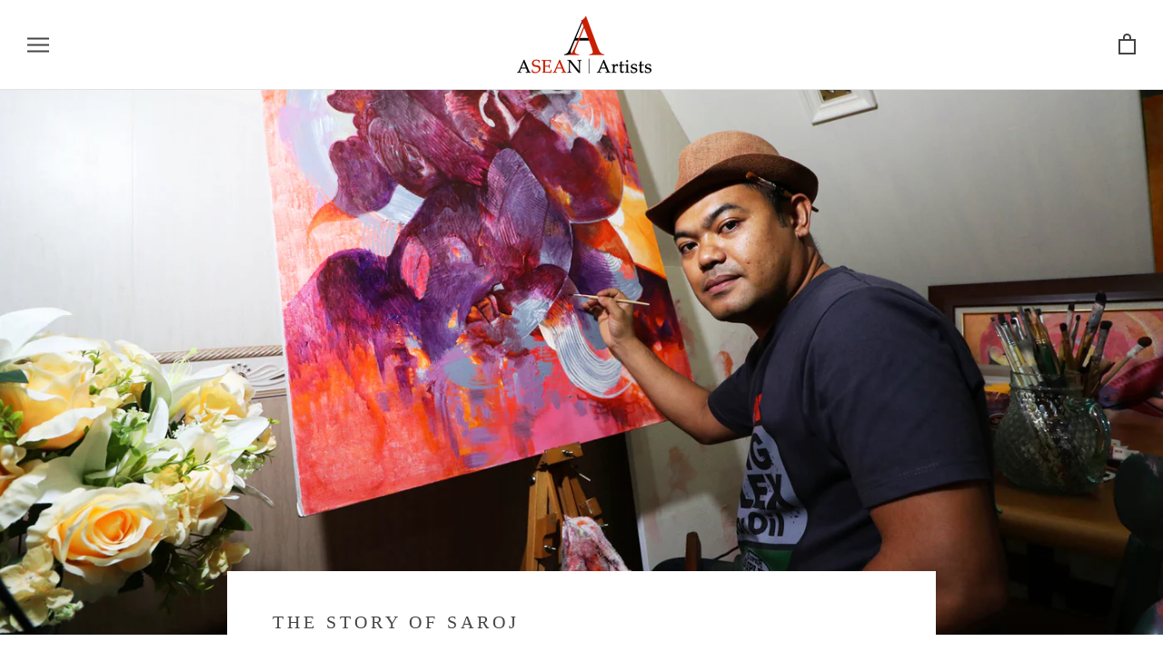

--- FILE ---
content_type: text/html; charset=utf-8
request_url: https://aseanartists.com/blogs/the-journal-travel-inspiration/the-story-of-saroj
body_size: 27135
content:
<!doctype html>

<html class="no-js" lang="en">
  <head>
    <meta charset="utf-8"> 
    <meta http-equiv="X-UA-Compatible" content="IE=edge,chrome=1">
    <meta name="viewport" content="width=device-width, initial-scale=1.0, height=device-height, minimum-scale=1.0, user-scalable=0">
    <meta name="theme-color" content="">
    <meta name="google-site-verification" content="YJhyxkpS3WiSr-4Srsi38TEnO2y3hlsZF5wUgTHY2zw" />
    <meta name="p:domain_verify" content="91fcb63282c92c97f2c2f5a36a29c4da"/>

    <title>
      The Story of Saroj | ASEAN Artists Original Painter
    </title><meta name="description" content="&quot;The one thing that got my attention the most as a child was Shadow Plays. I thought it was the best kind of entertainment ever!&quot; - Saroj I enjoyed it so much because it is light and funny. There are characters who imitate people in the village and they would tell folklores and different tales. As a child, listening to"><link rel="canonical" href="https://aseanartists.com/blogs/the-journal-travel-inspiration/the-story-of-saroj"><link rel="shortcut icon" href="//aseanartists.com/cdn/shop/files/Favicon_32x32.png?v=1614285721" type="image/png"><meta property="og:type" content="article">
  <meta property="og:title" content="The Story of Saroj"><meta property="og:image" content="http://aseanartists.com/cdn/shop/articles/Meet-Saroj_grande.jpg?v=1531151817">
    <meta property="og:image:secure_url" content="https://aseanartists.com/cdn/shop/articles/Meet-Saroj_grande.jpg?v=1531151817"><meta property="og:description" content="&quot;The one thing that got my attention the most as a child was Shadow Plays. I thought it was the best kind of entertainment ever!&quot; - Saroj I enjoyed it so much because it is light and funny. There are characters who imitate people in the village and they would tell folklores and different tales. As a child, listening to"><meta property="og:url" content="https://aseanartists.com/blogs/the-journal-travel-inspiration/the-story-of-saroj">
<meta property="og:site_name" content="ASEAN Artists"><meta name="twitter:card" content="summary"><meta name="twitter:title" content="The Story of Saroj">
  <meta name="twitter:description" content="Shadow Plays, the one thing that got most of my attention as a child! Characters imitated people in the village and they would tell folklore and different tales. As a child, listening to tales were my favorite thing, so I kept watching I kept listening countless of times because it was so enjoyable."><meta name="twitter:image" content="https://aseanartists.com/cdn/shop/articles/Meet-Saroj_600x600_crop_center.jpg?v=1531151817">

    <script>window.performance && window.performance.mark && window.performance.mark('shopify.content_for_header.start');</script><meta name="google-site-verification" content="YJhyxkpS3WiSr-4Srsi38TEnO2y3hlsZF5wUgTHY2zw">
<meta id="shopify-digital-wallet" name="shopify-digital-wallet" content="/15765695/digital_wallets/dialog">
<meta name="shopify-checkout-api-token" content="6c9e8b3c1fe02e7612f085bc3f98ba31">
<meta id="in-context-paypal-metadata" data-shop-id="15765695" data-venmo-supported="true" data-environment="production" data-locale="en_US" data-paypal-v4="true" data-currency="USD">
<link rel="alternate" type="application/atom+xml" title="Feed" href="/blogs/the-journal-travel-inspiration.atom" />
<script async="async" src="/checkouts/internal/preloads.js?locale=en-US"></script>
<link rel="preconnect" href="https://shop.app" crossorigin="anonymous">
<script async="async" src="https://shop.app/checkouts/internal/preloads.js?locale=en-US&shop_id=15765695" crossorigin="anonymous"></script>
<script id="apple-pay-shop-capabilities" type="application/json">{"shopId":15765695,"countryCode":"US","currencyCode":"USD","merchantCapabilities":["supports3DS"],"merchantId":"gid:\/\/shopify\/Shop\/15765695","merchantName":"ASEAN Artists","requiredBillingContactFields":["postalAddress","email","phone"],"requiredShippingContactFields":["postalAddress","email","phone"],"shippingType":"shipping","supportedNetworks":["visa","masterCard","amex","discover","elo","jcb"],"total":{"type":"pending","label":"ASEAN Artists","amount":"1.00"},"shopifyPaymentsEnabled":true,"supportsSubscriptions":true}</script>
<script id="shopify-features" type="application/json">{"accessToken":"6c9e8b3c1fe02e7612f085bc3f98ba31","betas":["rich-media-storefront-analytics"],"domain":"aseanartists.com","predictiveSearch":true,"shopId":15765695,"locale":"en"}</script>
<script>var Shopify = Shopify || {};
Shopify.shop = "asean-artists.myshopify.com";
Shopify.locale = "en";
Shopify.currency = {"active":"USD","rate":"1.0"};
Shopify.country = "US";
Shopify.theme = {"name":"Prestige by ZAGO","id":31982977122,"schema_name":"Prestige","schema_version":"1.1.1","theme_store_id":855,"role":"main"};
Shopify.theme.handle = "null";
Shopify.theme.style = {"id":null,"handle":null};
Shopify.cdnHost = "aseanartists.com/cdn";
Shopify.routes = Shopify.routes || {};
Shopify.routes.root = "/";</script>
<script type="module">!function(o){(o.Shopify=o.Shopify||{}).modules=!0}(window);</script>
<script>!function(o){function n(){var o=[];function n(){o.push(Array.prototype.slice.apply(arguments))}return n.q=o,n}var t=o.Shopify=o.Shopify||{};t.loadFeatures=n(),t.autoloadFeatures=n()}(window);</script>
<script>
  window.ShopifyPay = window.ShopifyPay || {};
  window.ShopifyPay.apiHost = "shop.app\/pay";
  window.ShopifyPay.redirectState = null;
</script>
<script id="shop-js-analytics" type="application/json">{"pageType":"article"}</script>
<script defer="defer" async type="module" src="//aseanartists.com/cdn/shopifycloud/shop-js/modules/v2/client.init-shop-cart-sync_BT-GjEfc.en.esm.js"></script>
<script defer="defer" async type="module" src="//aseanartists.com/cdn/shopifycloud/shop-js/modules/v2/chunk.common_D58fp_Oc.esm.js"></script>
<script defer="defer" async type="module" src="//aseanartists.com/cdn/shopifycloud/shop-js/modules/v2/chunk.modal_xMitdFEc.esm.js"></script>
<script type="module">
  await import("//aseanartists.com/cdn/shopifycloud/shop-js/modules/v2/client.init-shop-cart-sync_BT-GjEfc.en.esm.js");
await import("//aseanartists.com/cdn/shopifycloud/shop-js/modules/v2/chunk.common_D58fp_Oc.esm.js");
await import("//aseanartists.com/cdn/shopifycloud/shop-js/modules/v2/chunk.modal_xMitdFEc.esm.js");

  window.Shopify.SignInWithShop?.initShopCartSync?.({"fedCMEnabled":true,"windoidEnabled":true});

</script>
<script>
  window.Shopify = window.Shopify || {};
  if (!window.Shopify.featureAssets) window.Shopify.featureAssets = {};
  window.Shopify.featureAssets['shop-js'] = {"shop-cart-sync":["modules/v2/client.shop-cart-sync_DZOKe7Ll.en.esm.js","modules/v2/chunk.common_D58fp_Oc.esm.js","modules/v2/chunk.modal_xMitdFEc.esm.js"],"init-fed-cm":["modules/v2/client.init-fed-cm_B6oLuCjv.en.esm.js","modules/v2/chunk.common_D58fp_Oc.esm.js","modules/v2/chunk.modal_xMitdFEc.esm.js"],"shop-cash-offers":["modules/v2/client.shop-cash-offers_D2sdYoxE.en.esm.js","modules/v2/chunk.common_D58fp_Oc.esm.js","modules/v2/chunk.modal_xMitdFEc.esm.js"],"shop-login-button":["modules/v2/client.shop-login-button_QeVjl5Y3.en.esm.js","modules/v2/chunk.common_D58fp_Oc.esm.js","modules/v2/chunk.modal_xMitdFEc.esm.js"],"pay-button":["modules/v2/client.pay-button_DXTOsIq6.en.esm.js","modules/v2/chunk.common_D58fp_Oc.esm.js","modules/v2/chunk.modal_xMitdFEc.esm.js"],"shop-button":["modules/v2/client.shop-button_DQZHx9pm.en.esm.js","modules/v2/chunk.common_D58fp_Oc.esm.js","modules/v2/chunk.modal_xMitdFEc.esm.js"],"avatar":["modules/v2/client.avatar_BTnouDA3.en.esm.js"],"init-windoid":["modules/v2/client.init-windoid_CR1B-cfM.en.esm.js","modules/v2/chunk.common_D58fp_Oc.esm.js","modules/v2/chunk.modal_xMitdFEc.esm.js"],"init-shop-for-new-customer-accounts":["modules/v2/client.init-shop-for-new-customer-accounts_C_vY_xzh.en.esm.js","modules/v2/client.shop-login-button_QeVjl5Y3.en.esm.js","modules/v2/chunk.common_D58fp_Oc.esm.js","modules/v2/chunk.modal_xMitdFEc.esm.js"],"init-shop-email-lookup-coordinator":["modules/v2/client.init-shop-email-lookup-coordinator_BI7n9ZSv.en.esm.js","modules/v2/chunk.common_D58fp_Oc.esm.js","modules/v2/chunk.modal_xMitdFEc.esm.js"],"init-shop-cart-sync":["modules/v2/client.init-shop-cart-sync_BT-GjEfc.en.esm.js","modules/v2/chunk.common_D58fp_Oc.esm.js","modules/v2/chunk.modal_xMitdFEc.esm.js"],"shop-toast-manager":["modules/v2/client.shop-toast-manager_DiYdP3xc.en.esm.js","modules/v2/chunk.common_D58fp_Oc.esm.js","modules/v2/chunk.modal_xMitdFEc.esm.js"],"init-customer-accounts":["modules/v2/client.init-customer-accounts_D9ZNqS-Q.en.esm.js","modules/v2/client.shop-login-button_QeVjl5Y3.en.esm.js","modules/v2/chunk.common_D58fp_Oc.esm.js","modules/v2/chunk.modal_xMitdFEc.esm.js"],"init-customer-accounts-sign-up":["modules/v2/client.init-customer-accounts-sign-up_iGw4briv.en.esm.js","modules/v2/client.shop-login-button_QeVjl5Y3.en.esm.js","modules/v2/chunk.common_D58fp_Oc.esm.js","modules/v2/chunk.modal_xMitdFEc.esm.js"],"shop-follow-button":["modules/v2/client.shop-follow-button_CqMgW2wH.en.esm.js","modules/v2/chunk.common_D58fp_Oc.esm.js","modules/v2/chunk.modal_xMitdFEc.esm.js"],"checkout-modal":["modules/v2/client.checkout-modal_xHeaAweL.en.esm.js","modules/v2/chunk.common_D58fp_Oc.esm.js","modules/v2/chunk.modal_xMitdFEc.esm.js"],"shop-login":["modules/v2/client.shop-login_D91U-Q7h.en.esm.js","modules/v2/chunk.common_D58fp_Oc.esm.js","modules/v2/chunk.modal_xMitdFEc.esm.js"],"lead-capture":["modules/v2/client.lead-capture_BJmE1dJe.en.esm.js","modules/v2/chunk.common_D58fp_Oc.esm.js","modules/v2/chunk.modal_xMitdFEc.esm.js"],"payment-terms":["modules/v2/client.payment-terms_Ci9AEqFq.en.esm.js","modules/v2/chunk.common_D58fp_Oc.esm.js","modules/v2/chunk.modal_xMitdFEc.esm.js"]};
</script>
<script>(function() {
  var isLoaded = false;
  function asyncLoad() {
    if (isLoaded) return;
    isLoaded = true;
    var urls = ["https:\/\/trustbadge.shopclimb.com\/files\/js\/dist\/trustbadge.min.js?shop=asean-artists.myshopify.com"];
    for (var i = 0; i < urls.length; i++) {
      var s = document.createElement('script');
      s.type = 'text/javascript';
      s.async = true;
      s.src = urls[i];
      var x = document.getElementsByTagName('script')[0];
      x.parentNode.insertBefore(s, x);
    }
  };
  if(window.attachEvent) {
    window.attachEvent('onload', asyncLoad);
  } else {
    window.addEventListener('load', asyncLoad, false);
  }
})();</script>
<script id="__st">var __st={"a":15765695,"offset":25200,"reqid":"d4cd9ef8-269b-4ee9-b4e2-ed2a8809edc7-1769271446","pageurl":"aseanartists.com\/blogs\/the-journal-travel-inspiration\/the-story-of-saroj","s":"articles-10784702562","u":"58a3d964ae15","p":"article","rtyp":"article","rid":10784702562};</script>
<script>window.ShopifyPaypalV4VisibilityTracking = true;</script>
<script id="captcha-bootstrap">!function(){'use strict';const t='contact',e='account',n='new_comment',o=[[t,t],['blogs',n],['comments',n],[t,'customer']],c=[[e,'customer_login'],[e,'guest_login'],[e,'recover_customer_password'],[e,'create_customer']],r=t=>t.map((([t,e])=>`form[action*='/${t}']:not([data-nocaptcha='true']) input[name='form_type'][value='${e}']`)).join(','),a=t=>()=>t?[...document.querySelectorAll(t)].map((t=>t.form)):[];function s(){const t=[...o],e=r(t);return a(e)}const i='password',u='form_key',d=['recaptcha-v3-token','g-recaptcha-response','h-captcha-response',i],f=()=>{try{return window.sessionStorage}catch{return}},m='__shopify_v',_=t=>t.elements[u];function p(t,e,n=!1){try{const o=window.sessionStorage,c=JSON.parse(o.getItem(e)),{data:r}=function(t){const{data:e,action:n}=t;return t[m]||n?{data:e,action:n}:{data:t,action:n}}(c);for(const[e,n]of Object.entries(r))t.elements[e]&&(t.elements[e].value=n);n&&o.removeItem(e)}catch(o){console.error('form repopulation failed',{error:o})}}const l='form_type',E='cptcha';function T(t){t.dataset[E]=!0}const w=window,h=w.document,L='Shopify',v='ce_forms',y='captcha';let A=!1;((t,e)=>{const n=(g='f06e6c50-85a8-45c8-87d0-21a2b65856fe',I='https://cdn.shopify.com/shopifycloud/storefront-forms-hcaptcha/ce_storefront_forms_captcha_hcaptcha.v1.5.2.iife.js',D={infoText:'Protected by hCaptcha',privacyText:'Privacy',termsText:'Terms'},(t,e,n)=>{const o=w[L][v],c=o.bindForm;if(c)return c(t,g,e,D).then(n);var r;o.q.push([[t,g,e,D],n]),r=I,A||(h.body.append(Object.assign(h.createElement('script'),{id:'captcha-provider',async:!0,src:r})),A=!0)});var g,I,D;w[L]=w[L]||{},w[L][v]=w[L][v]||{},w[L][v].q=[],w[L][y]=w[L][y]||{},w[L][y].protect=function(t,e){n(t,void 0,e),T(t)},Object.freeze(w[L][y]),function(t,e,n,w,h,L){const[v,y,A,g]=function(t,e,n){const i=e?o:[],u=t?c:[],d=[...i,...u],f=r(d),m=r(i),_=r(d.filter((([t,e])=>n.includes(e))));return[a(f),a(m),a(_),s()]}(w,h,L),I=t=>{const e=t.target;return e instanceof HTMLFormElement?e:e&&e.form},D=t=>v().includes(t);t.addEventListener('submit',(t=>{const e=I(t);if(!e)return;const n=D(e)&&!e.dataset.hcaptchaBound&&!e.dataset.recaptchaBound,o=_(e),c=g().includes(e)&&(!o||!o.value);(n||c)&&t.preventDefault(),c&&!n&&(function(t){try{if(!f())return;!function(t){const e=f();if(!e)return;const n=_(t);if(!n)return;const o=n.value;o&&e.removeItem(o)}(t);const e=Array.from(Array(32),(()=>Math.random().toString(36)[2])).join('');!function(t,e){_(t)||t.append(Object.assign(document.createElement('input'),{type:'hidden',name:u})),t.elements[u].value=e}(t,e),function(t,e){const n=f();if(!n)return;const o=[...t.querySelectorAll(`input[type='${i}']`)].map((({name:t})=>t)),c=[...d,...o],r={};for(const[a,s]of new FormData(t).entries())c.includes(a)||(r[a]=s);n.setItem(e,JSON.stringify({[m]:1,action:t.action,data:r}))}(t,e)}catch(e){console.error('failed to persist form',e)}}(e),e.submit())}));const S=(t,e)=>{t&&!t.dataset[E]&&(n(t,e.some((e=>e===t))),T(t))};for(const o of['focusin','change'])t.addEventListener(o,(t=>{const e=I(t);D(e)&&S(e,y())}));const B=e.get('form_key'),M=e.get(l),P=B&&M;t.addEventListener('DOMContentLoaded',(()=>{const t=y();if(P)for(const e of t)e.elements[l].value===M&&p(e,B);[...new Set([...A(),...v().filter((t=>'true'===t.dataset.shopifyCaptcha))])].forEach((e=>S(e,t)))}))}(h,new URLSearchParams(w.location.search),n,t,e,['guest_login'])})(!0,!0)}();</script>
<script integrity="sha256-4kQ18oKyAcykRKYeNunJcIwy7WH5gtpwJnB7kiuLZ1E=" data-source-attribution="shopify.loadfeatures" defer="defer" src="//aseanartists.com/cdn/shopifycloud/storefront/assets/storefront/load_feature-a0a9edcb.js" crossorigin="anonymous"></script>
<script crossorigin="anonymous" defer="defer" src="//aseanartists.com/cdn/shopifycloud/storefront/assets/shopify_pay/storefront-65b4c6d7.js?v=20250812"></script>
<script data-source-attribution="shopify.dynamic_checkout.dynamic.init">var Shopify=Shopify||{};Shopify.PaymentButton=Shopify.PaymentButton||{isStorefrontPortableWallets:!0,init:function(){window.Shopify.PaymentButton.init=function(){};var t=document.createElement("script");t.src="https://aseanartists.com/cdn/shopifycloud/portable-wallets/latest/portable-wallets.en.js",t.type="module",document.head.appendChild(t)}};
</script>
<script data-source-attribution="shopify.dynamic_checkout.buyer_consent">
  function portableWalletsHideBuyerConsent(e){var t=document.getElementById("shopify-buyer-consent"),n=document.getElementById("shopify-subscription-policy-button");t&&n&&(t.classList.add("hidden"),t.setAttribute("aria-hidden","true"),n.removeEventListener("click",e))}function portableWalletsShowBuyerConsent(e){var t=document.getElementById("shopify-buyer-consent"),n=document.getElementById("shopify-subscription-policy-button");t&&n&&(t.classList.remove("hidden"),t.removeAttribute("aria-hidden"),n.addEventListener("click",e))}window.Shopify?.PaymentButton&&(window.Shopify.PaymentButton.hideBuyerConsent=portableWalletsHideBuyerConsent,window.Shopify.PaymentButton.showBuyerConsent=portableWalletsShowBuyerConsent);
</script>
<script data-source-attribution="shopify.dynamic_checkout.cart.bootstrap">document.addEventListener("DOMContentLoaded",(function(){function t(){return document.querySelector("shopify-accelerated-checkout-cart, shopify-accelerated-checkout")}if(t())Shopify.PaymentButton.init();else{new MutationObserver((function(e,n){t()&&(Shopify.PaymentButton.init(),n.disconnect())})).observe(document.body,{childList:!0,subtree:!0})}}));
</script>
<link id="shopify-accelerated-checkout-styles" rel="stylesheet" media="screen" href="https://aseanartists.com/cdn/shopifycloud/portable-wallets/latest/accelerated-checkout-backwards-compat.css" crossorigin="anonymous">
<style id="shopify-accelerated-checkout-cart">
        #shopify-buyer-consent {
  margin-top: 1em;
  display: inline-block;
  width: 100%;
}

#shopify-buyer-consent.hidden {
  display: none;
}

#shopify-subscription-policy-button {
  background: none;
  border: none;
  padding: 0;
  text-decoration: underline;
  font-size: inherit;
  cursor: pointer;
}

#shopify-subscription-policy-button::before {
  box-shadow: none;
}

      </style>

<script>window.performance && window.performance.mark && window.performance.mark('shopify.content_for_header.end');</script>

    <link rel="stylesheet" href="//aseanartists.com/cdn/shop/t/4/assets/theme.scss.css?v=155386965409834312791707294823">

    <script>
      // This allows to expose several variables to the global scope, to be used in scripts
      window.theme = {
        template: "article",
        shopCurrency: "USD",
        moneyFormat: "${{amount}}",
        moneyWithCurrencyFormat: "${{amount}} USD",
        currencyConversionEnabled: true,
        currencyConversionMoneyFormat: "money_with_currency_format",
        currencyConversionRoundAmounts: true,
        searchMode: "product,article",
        showPageTransition: true,
        showElementStaggering: false,
        showImageZooming: true
      };

      window.languages = {
        cartAddNote: "Add Order Note",
        cartEditNote: "Edit Order Note",
        productImageLoadingError: "This image could not be loaded. Please try to reload the page.",
        productFormAddToCart: "Add to cart",
        productFormUnavailable: "Unavailable",
        productFormSoldOut: "Sold Out",
        shippingEstimatorOneResult: "1 option available:",
        shippingEstimatorMoreResults: "{{count}} options available:",
        shippingEstimatorNoResults: "No shipping could be found"
      };

      window.lazySizesConfig = {
        loadHidden: false,
        hFac: 0.5,
        expFactor: 2,
        ricTimeout: 150,
        lazyClass: 'Image--lazyLoad',
        loadingClass: 'Image--lazyLoading',
        loadedClass: 'Image--lazyLoaded'
      };

      document.documentElement.className = document.documentElement.className.replace('no-js', 'js');
      document.documentElement.style.setProperty('--window-height', window.innerHeight + 'px');

      // We do a quick detection of some features (we could use Modernizr but for so little...)
      (function() {
        document.documentElement.className += ((window.CSS && window.CSS.supports('(position: sticky) or (position: -webkit-sticky)')) ? ' supports-sticky' : ' no-supports-sticky');
        document.documentElement.className += (window.matchMedia('(-moz-touch-enabled: 1), (hover: none)')).matches ? ' no-supports-hover' : ' supports-hover';
      }());

      window.onpageshow = function (event) {
        if (event.persisted) {
          window.location.reload();
        }
      };
    </script>

    <script src="//aseanartists.com/cdn/shop/t/4/assets/lazysizes.min.js?v=174358363404432586981531131506" async></script>

    
      <script src="//cdn.shopify.com/s/javascripts/currencies.js" defer></script>
    
<script src="https://polyfill-fastly.net/v2/polyfill.min.js?features=fetch,Element.prototype.closest,Element.prototype.remove,Element.prototype.classList,Array.prototype.includes,Array.prototype.fill,Object.assign,CustomEvent,IntersectionObserver,IntersectionObserverEntry" defer></script>
    <script src="//aseanartists.com/cdn/shop/t/4/assets/libs.min.js?v=88466822118989791001531131506" defer></script>
    <script src="//aseanartists.com/cdn/shop/t/4/assets/theme.min.js?v=101783863334281875521531131507" defer></script>
    <script src="//aseanartists.com/cdn/shop/t/4/assets/custom.js?v=81497459436332688391576578700" defer></script>

    
  <script type="application/ld+json">
  {
    "@context": "http://schema.org",
    "@type": "BlogPosting",
    "mainEntityOfPage": "/blogs/the-journal-travel-inspiration/the-story-of-saroj",
    "articleSection": "The Journal | Travel \u0026 Inspiration",
    "keywords": "ASEAN Artists Thailand, Original Painter, Original Paintings, Saroj, Shadow Play",
    "headline": "The Story of Saroj",
    "description": "Shadow Plays, the one thing that got most of my attention as a child! Characters imitated people in the village and they would tell folklore...",
    "dateCreated": "2018-07-09T22:53:05",
    "datePublished": "2018-07-09T22:55:00",
    "dateModified": "2018-07-09T22:55:00",
    "image": {
      "@type": "ImageObject",
      "url": "https://aseanartists.com/cdn/shop/articles/Meet-Saroj_1024x1024.jpg?v=1531151817",
      "image": "https://aseanartists.com/cdn/shop/articles/Meet-Saroj_1024x1024.jpg?v=1531151817",
      "name": "The Story of Saroj",
      "width": 1024,
      "height": 1024
    },
    "author": {
      "@type": "Person",
      "name": "Inspired ASEAN Artists",
      "givenName": "Inspired",
      "familyName": "ASEAN Artists"
    },
    "publisher": {
      "@type": "Organization",
      "name": "ASEAN Artists",
      "logo": {
        "@type": "ImageObject",
        "url": "https://aseanartists.com/cdn/shop/t/4/assets/logo.png?v=95",
        "image": "https://aseanartists.com/cdn/shop/t/4/assets/logo.png?v=95",
        "name": "ASEAN Artists",
        "width": 100,
        "height": 100
      }
    },
    "commentCount": 0,
    "comment": []
  }
  </script>

  <link href="https://monorail-edge.shopifysvc.com" rel="dns-prefetch">
<script>(function(){if ("sendBeacon" in navigator && "performance" in window) {try {var session_token_from_headers = performance.getEntriesByType('navigation')[0].serverTiming.find(x => x.name == '_s').description;} catch {var session_token_from_headers = undefined;}var session_cookie_matches = document.cookie.match(/_shopify_s=([^;]*)/);var session_token_from_cookie = session_cookie_matches && session_cookie_matches.length === 2 ? session_cookie_matches[1] : "";var session_token = session_token_from_headers || session_token_from_cookie || "";function handle_abandonment_event(e) {var entries = performance.getEntries().filter(function(entry) {return /monorail-edge.shopifysvc.com/.test(entry.name);});if (!window.abandonment_tracked && entries.length === 0) {window.abandonment_tracked = true;var currentMs = Date.now();var navigation_start = performance.timing.navigationStart;var payload = {shop_id: 15765695,url: window.location.href,navigation_start,duration: currentMs - navigation_start,session_token,page_type: "article"};window.navigator.sendBeacon("https://monorail-edge.shopifysvc.com/v1/produce", JSON.stringify({schema_id: "online_store_buyer_site_abandonment/1.1",payload: payload,metadata: {event_created_at_ms: currentMs,event_sent_at_ms: currentMs}}));}}window.addEventListener('pagehide', handle_abandonment_event);}}());</script>
<script id="web-pixels-manager-setup">(function e(e,d,r,n,o){if(void 0===o&&(o={}),!Boolean(null===(a=null===(i=window.Shopify)||void 0===i?void 0:i.analytics)||void 0===a?void 0:a.replayQueue)){var i,a;window.Shopify=window.Shopify||{};var t=window.Shopify;t.analytics=t.analytics||{};var s=t.analytics;s.replayQueue=[],s.publish=function(e,d,r){return s.replayQueue.push([e,d,r]),!0};try{self.performance.mark("wpm:start")}catch(e){}var l=function(){var e={modern:/Edge?\/(1{2}[4-9]|1[2-9]\d|[2-9]\d{2}|\d{4,})\.\d+(\.\d+|)|Firefox\/(1{2}[4-9]|1[2-9]\d|[2-9]\d{2}|\d{4,})\.\d+(\.\d+|)|Chrom(ium|e)\/(9{2}|\d{3,})\.\d+(\.\d+|)|(Maci|X1{2}).+ Version\/(15\.\d+|(1[6-9]|[2-9]\d|\d{3,})\.\d+)([,.]\d+|)( \(\w+\)|)( Mobile\/\w+|) Safari\/|Chrome.+OPR\/(9{2}|\d{3,})\.\d+\.\d+|(CPU[ +]OS|iPhone[ +]OS|CPU[ +]iPhone|CPU IPhone OS|CPU iPad OS)[ +]+(15[._]\d+|(1[6-9]|[2-9]\d|\d{3,})[._]\d+)([._]\d+|)|Android:?[ /-](13[3-9]|1[4-9]\d|[2-9]\d{2}|\d{4,})(\.\d+|)(\.\d+|)|Android.+Firefox\/(13[5-9]|1[4-9]\d|[2-9]\d{2}|\d{4,})\.\d+(\.\d+|)|Android.+Chrom(ium|e)\/(13[3-9]|1[4-9]\d|[2-9]\d{2}|\d{4,})\.\d+(\.\d+|)|SamsungBrowser\/([2-9]\d|\d{3,})\.\d+/,legacy:/Edge?\/(1[6-9]|[2-9]\d|\d{3,})\.\d+(\.\d+|)|Firefox\/(5[4-9]|[6-9]\d|\d{3,})\.\d+(\.\d+|)|Chrom(ium|e)\/(5[1-9]|[6-9]\d|\d{3,})\.\d+(\.\d+|)([\d.]+$|.*Safari\/(?![\d.]+ Edge\/[\d.]+$))|(Maci|X1{2}).+ Version\/(10\.\d+|(1[1-9]|[2-9]\d|\d{3,})\.\d+)([,.]\d+|)( \(\w+\)|)( Mobile\/\w+|) Safari\/|Chrome.+OPR\/(3[89]|[4-9]\d|\d{3,})\.\d+\.\d+|(CPU[ +]OS|iPhone[ +]OS|CPU[ +]iPhone|CPU IPhone OS|CPU iPad OS)[ +]+(10[._]\d+|(1[1-9]|[2-9]\d|\d{3,})[._]\d+)([._]\d+|)|Android:?[ /-](13[3-9]|1[4-9]\d|[2-9]\d{2}|\d{4,})(\.\d+|)(\.\d+|)|Mobile Safari.+OPR\/([89]\d|\d{3,})\.\d+\.\d+|Android.+Firefox\/(13[5-9]|1[4-9]\d|[2-9]\d{2}|\d{4,})\.\d+(\.\d+|)|Android.+Chrom(ium|e)\/(13[3-9]|1[4-9]\d|[2-9]\d{2}|\d{4,})\.\d+(\.\d+|)|Android.+(UC? ?Browser|UCWEB|U3)[ /]?(15\.([5-9]|\d{2,})|(1[6-9]|[2-9]\d|\d{3,})\.\d+)\.\d+|SamsungBrowser\/(5\.\d+|([6-9]|\d{2,})\.\d+)|Android.+MQ{2}Browser\/(14(\.(9|\d{2,})|)|(1[5-9]|[2-9]\d|\d{3,})(\.\d+|))(\.\d+|)|K[Aa][Ii]OS\/(3\.\d+|([4-9]|\d{2,})\.\d+)(\.\d+|)/},d=e.modern,r=e.legacy,n=navigator.userAgent;return n.match(d)?"modern":n.match(r)?"legacy":"unknown"}(),u="modern"===l?"modern":"legacy",c=(null!=n?n:{modern:"",legacy:""})[u],f=function(e){return[e.baseUrl,"/wpm","/b",e.hashVersion,"modern"===e.buildTarget?"m":"l",".js"].join("")}({baseUrl:d,hashVersion:r,buildTarget:u}),m=function(e){var d=e.version,r=e.bundleTarget,n=e.surface,o=e.pageUrl,i=e.monorailEndpoint;return{emit:function(e){var a=e.status,t=e.errorMsg,s=(new Date).getTime(),l=JSON.stringify({metadata:{event_sent_at_ms:s},events:[{schema_id:"web_pixels_manager_load/3.1",payload:{version:d,bundle_target:r,page_url:o,status:a,surface:n,error_msg:t},metadata:{event_created_at_ms:s}}]});if(!i)return console&&console.warn&&console.warn("[Web Pixels Manager] No Monorail endpoint provided, skipping logging."),!1;try{return self.navigator.sendBeacon.bind(self.navigator)(i,l)}catch(e){}var u=new XMLHttpRequest;try{return u.open("POST",i,!0),u.setRequestHeader("Content-Type","text/plain"),u.send(l),!0}catch(e){return console&&console.warn&&console.warn("[Web Pixels Manager] Got an unhandled error while logging to Monorail."),!1}}}}({version:r,bundleTarget:l,surface:e.surface,pageUrl:self.location.href,monorailEndpoint:e.monorailEndpoint});try{o.browserTarget=l,function(e){var d=e.src,r=e.async,n=void 0===r||r,o=e.onload,i=e.onerror,a=e.sri,t=e.scriptDataAttributes,s=void 0===t?{}:t,l=document.createElement("script"),u=document.querySelector("head"),c=document.querySelector("body");if(l.async=n,l.src=d,a&&(l.integrity=a,l.crossOrigin="anonymous"),s)for(var f in s)if(Object.prototype.hasOwnProperty.call(s,f))try{l.dataset[f]=s[f]}catch(e){}if(o&&l.addEventListener("load",o),i&&l.addEventListener("error",i),u)u.appendChild(l);else{if(!c)throw new Error("Did not find a head or body element to append the script");c.appendChild(l)}}({src:f,async:!0,onload:function(){if(!function(){var e,d;return Boolean(null===(d=null===(e=window.Shopify)||void 0===e?void 0:e.analytics)||void 0===d?void 0:d.initialized)}()){var d=window.webPixelsManager.init(e)||void 0;if(d){var r=window.Shopify.analytics;r.replayQueue.forEach((function(e){var r=e[0],n=e[1],o=e[2];d.publishCustomEvent(r,n,o)})),r.replayQueue=[],r.publish=d.publishCustomEvent,r.visitor=d.visitor,r.initialized=!0}}},onerror:function(){return m.emit({status:"failed",errorMsg:"".concat(f," has failed to load")})},sri:function(e){var d=/^sha384-[A-Za-z0-9+/=]+$/;return"string"==typeof e&&d.test(e)}(c)?c:"",scriptDataAttributes:o}),m.emit({status:"loading"})}catch(e){m.emit({status:"failed",errorMsg:(null==e?void 0:e.message)||"Unknown error"})}}})({shopId: 15765695,storefrontBaseUrl: "https://aseanartists.com",extensionsBaseUrl: "https://extensions.shopifycdn.com/cdn/shopifycloud/web-pixels-manager",monorailEndpoint: "https://monorail-edge.shopifysvc.com/unstable/produce_batch",surface: "storefront-renderer",enabledBetaFlags: ["2dca8a86"],webPixelsConfigList: [{"id":"65011810","eventPayloadVersion":"v1","runtimeContext":"LAX","scriptVersion":"1","type":"CUSTOM","privacyPurposes":["MARKETING"],"name":"Meta pixel (migrated)"},{"id":"94371938","eventPayloadVersion":"v1","runtimeContext":"LAX","scriptVersion":"1","type":"CUSTOM","privacyPurposes":["ANALYTICS"],"name":"Google Analytics tag (migrated)"},{"id":"shopify-app-pixel","configuration":"{}","eventPayloadVersion":"v1","runtimeContext":"STRICT","scriptVersion":"0450","apiClientId":"shopify-pixel","type":"APP","privacyPurposes":["ANALYTICS","MARKETING"]},{"id":"shopify-custom-pixel","eventPayloadVersion":"v1","runtimeContext":"LAX","scriptVersion":"0450","apiClientId":"shopify-pixel","type":"CUSTOM","privacyPurposes":["ANALYTICS","MARKETING"]}],isMerchantRequest: false,initData: {"shop":{"name":"ASEAN Artists","paymentSettings":{"currencyCode":"USD"},"myshopifyDomain":"asean-artists.myshopify.com","countryCode":"US","storefrontUrl":"https:\/\/aseanartists.com"},"customer":null,"cart":null,"checkout":null,"productVariants":[],"purchasingCompany":null},},"https://aseanartists.com/cdn","fcfee988w5aeb613cpc8e4bc33m6693e112",{"modern":"","legacy":""},{"shopId":"15765695","storefrontBaseUrl":"https:\/\/aseanartists.com","extensionBaseUrl":"https:\/\/extensions.shopifycdn.com\/cdn\/shopifycloud\/web-pixels-manager","surface":"storefront-renderer","enabledBetaFlags":"[\"2dca8a86\"]","isMerchantRequest":"false","hashVersion":"fcfee988w5aeb613cpc8e4bc33m6693e112","publish":"custom","events":"[[\"page_viewed\",{}]]"});</script><script>
  window.ShopifyAnalytics = window.ShopifyAnalytics || {};
  window.ShopifyAnalytics.meta = window.ShopifyAnalytics.meta || {};
  window.ShopifyAnalytics.meta.currency = 'USD';
  var meta = {"page":{"pageType":"article","resourceType":"article","resourceId":10784702562,"requestId":"d4cd9ef8-269b-4ee9-b4e2-ed2a8809edc7-1769271446"}};
  for (var attr in meta) {
    window.ShopifyAnalytics.meta[attr] = meta[attr];
  }
</script>
<script class="analytics">
  (function () {
    var customDocumentWrite = function(content) {
      var jquery = null;

      if (window.jQuery) {
        jquery = window.jQuery;
      } else if (window.Checkout && window.Checkout.$) {
        jquery = window.Checkout.$;
      }

      if (jquery) {
        jquery('body').append(content);
      }
    };

    var hasLoggedConversion = function(token) {
      if (token) {
        return document.cookie.indexOf('loggedConversion=' + token) !== -1;
      }
      return false;
    }

    var setCookieIfConversion = function(token) {
      if (token) {
        var twoMonthsFromNow = new Date(Date.now());
        twoMonthsFromNow.setMonth(twoMonthsFromNow.getMonth() + 2);

        document.cookie = 'loggedConversion=' + token + '; expires=' + twoMonthsFromNow;
      }
    }

    var trekkie = window.ShopifyAnalytics.lib = window.trekkie = window.trekkie || [];
    if (trekkie.integrations) {
      return;
    }
    trekkie.methods = [
      'identify',
      'page',
      'ready',
      'track',
      'trackForm',
      'trackLink'
    ];
    trekkie.factory = function(method) {
      return function() {
        var args = Array.prototype.slice.call(arguments);
        args.unshift(method);
        trekkie.push(args);
        return trekkie;
      };
    };
    for (var i = 0; i < trekkie.methods.length; i++) {
      var key = trekkie.methods[i];
      trekkie[key] = trekkie.factory(key);
    }
    trekkie.load = function(config) {
      trekkie.config = config || {};
      trekkie.config.initialDocumentCookie = document.cookie;
      var first = document.getElementsByTagName('script')[0];
      var script = document.createElement('script');
      script.type = 'text/javascript';
      script.onerror = function(e) {
        var scriptFallback = document.createElement('script');
        scriptFallback.type = 'text/javascript';
        scriptFallback.onerror = function(error) {
                var Monorail = {
      produce: function produce(monorailDomain, schemaId, payload) {
        var currentMs = new Date().getTime();
        var event = {
          schema_id: schemaId,
          payload: payload,
          metadata: {
            event_created_at_ms: currentMs,
            event_sent_at_ms: currentMs
          }
        };
        return Monorail.sendRequest("https://" + monorailDomain + "/v1/produce", JSON.stringify(event));
      },
      sendRequest: function sendRequest(endpointUrl, payload) {
        // Try the sendBeacon API
        if (window && window.navigator && typeof window.navigator.sendBeacon === 'function' && typeof window.Blob === 'function' && !Monorail.isIos12()) {
          var blobData = new window.Blob([payload], {
            type: 'text/plain'
          });

          if (window.navigator.sendBeacon(endpointUrl, blobData)) {
            return true;
          } // sendBeacon was not successful

        } // XHR beacon

        var xhr = new XMLHttpRequest();

        try {
          xhr.open('POST', endpointUrl);
          xhr.setRequestHeader('Content-Type', 'text/plain');
          xhr.send(payload);
        } catch (e) {
          console.log(e);
        }

        return false;
      },
      isIos12: function isIos12() {
        return window.navigator.userAgent.lastIndexOf('iPhone; CPU iPhone OS 12_') !== -1 || window.navigator.userAgent.lastIndexOf('iPad; CPU OS 12_') !== -1;
      }
    };
    Monorail.produce('monorail-edge.shopifysvc.com',
      'trekkie_storefront_load_errors/1.1',
      {shop_id: 15765695,
      theme_id: 31982977122,
      app_name: "storefront",
      context_url: window.location.href,
      source_url: "//aseanartists.com/cdn/s/trekkie.storefront.8d95595f799fbf7e1d32231b9a28fd43b70c67d3.min.js"});

        };
        scriptFallback.async = true;
        scriptFallback.src = '//aseanartists.com/cdn/s/trekkie.storefront.8d95595f799fbf7e1d32231b9a28fd43b70c67d3.min.js';
        first.parentNode.insertBefore(scriptFallback, first);
      };
      script.async = true;
      script.src = '//aseanartists.com/cdn/s/trekkie.storefront.8d95595f799fbf7e1d32231b9a28fd43b70c67d3.min.js';
      first.parentNode.insertBefore(script, first);
    };
    trekkie.load(
      {"Trekkie":{"appName":"storefront","development":false,"defaultAttributes":{"shopId":15765695,"isMerchantRequest":null,"themeId":31982977122,"themeCityHash":"6804211435132398923","contentLanguage":"en","currency":"USD","eventMetadataId":"a3e70701-fb15-497e-9a5e-89d2c427fff3"},"isServerSideCookieWritingEnabled":true,"monorailRegion":"shop_domain","enabledBetaFlags":["65f19447"]},"Session Attribution":{},"S2S":{"facebookCapiEnabled":false,"source":"trekkie-storefront-renderer","apiClientId":580111}}
    );

    var loaded = false;
    trekkie.ready(function() {
      if (loaded) return;
      loaded = true;

      window.ShopifyAnalytics.lib = window.trekkie;

      var originalDocumentWrite = document.write;
      document.write = customDocumentWrite;
      try { window.ShopifyAnalytics.merchantGoogleAnalytics.call(this); } catch(error) {};
      document.write = originalDocumentWrite;

      window.ShopifyAnalytics.lib.page(null,{"pageType":"article","resourceType":"article","resourceId":10784702562,"requestId":"d4cd9ef8-269b-4ee9-b4e2-ed2a8809edc7-1769271446","shopifyEmitted":true});

      var match = window.location.pathname.match(/checkouts\/(.+)\/(thank_you|post_purchase)/)
      var token = match? match[1]: undefined;
      if (!hasLoggedConversion(token)) {
        setCookieIfConversion(token);
        
      }
    });


        var eventsListenerScript = document.createElement('script');
        eventsListenerScript.async = true;
        eventsListenerScript.src = "//aseanartists.com/cdn/shopifycloud/storefront/assets/shop_events_listener-3da45d37.js";
        document.getElementsByTagName('head')[0].appendChild(eventsListenerScript);

})();</script>
  <script>
  if (!window.ga || (window.ga && typeof window.ga !== 'function')) {
    window.ga = function ga() {
      (window.ga.q = window.ga.q || []).push(arguments);
      if (window.Shopify && window.Shopify.analytics && typeof window.Shopify.analytics.publish === 'function') {
        window.Shopify.analytics.publish("ga_stub_called", {}, {sendTo: "google_osp_migration"});
      }
      console.error("Shopify's Google Analytics stub called with:", Array.from(arguments), "\nSee https://help.shopify.com/manual/promoting-marketing/pixels/pixel-migration#google for more information.");
    };
    if (window.Shopify && window.Shopify.analytics && typeof window.Shopify.analytics.publish === 'function') {
      window.Shopify.analytics.publish("ga_stub_initialized", {}, {sendTo: "google_osp_migration"});
    }
  }
</script>
<script
  defer
  src="https://aseanartists.com/cdn/shopifycloud/perf-kit/shopify-perf-kit-3.0.4.min.js"
  data-application="storefront-renderer"
  data-shop-id="15765695"
  data-render-region="gcp-us-central1"
  data-page-type="article"
  data-theme-instance-id="31982977122"
  data-theme-name="Prestige"
  data-theme-version="1.1.1"
  data-monorail-region="shop_domain"
  data-resource-timing-sampling-rate="10"
  data-shs="true"
  data-shs-beacon="true"
  data-shs-export-with-fetch="true"
  data-shs-logs-sample-rate="1"
  data-shs-beacon-endpoint="https://aseanartists.com/api/collect"
></script>
</head>

  <body class="prestige--v1  template-article">
    <a class="PageSkipLink u-visually-hidden" href="#main">Skip to content</a>
    <span class="LoadingBar"></span>
    <div class="PageOverlay"></div>
    <div class="PageTransition"></div>

    <div id="shopify-section-popup" class="shopify-section"></div>
    <div id="shopify-section-sidebar-menu" class="shopify-section"><section id="sidebar-menu" class="SidebarMenu Drawer Drawer--small Drawer--fromLeft" aria-hidden="true" data-section-id="sidebar-menu" data-section-type="sidebar-menu">
    <header class="Drawer__Header" data-drawer-animated-left>
      <button class="Drawer__Close Icon-Wrapper--clickable" data-action="close-drawer" data-drawer-id="sidebar-menu" aria-label="Close navigation"><svg class="Icon Icon--close" role="presentation" viewBox="0 0 16 14">
      <path d="M15 0L1 14m14 0L1 0" stroke="currentColor" fill="none" fill-rule="evenodd"></path>
    </svg></button>
    </header>

    <div class="Drawer__Content">
      <div class="Drawer__Main" data-drawer-animated-left data-scrollable>
        <div class="Drawer__Container">
          <nav class="SidebarMenu__Nav SidebarMenu__Nav--primary" aria-label="Sidebar navigation"><div class="Collapsible"><a href="/" class="Collapsible__Button Heading Link Link--primary u-h6">Home</a></div><div class="Collapsible"><a href="/collections" class="Collapsible__Button Heading Link Link--primary u-h6">Collections</a></div><div class="Collapsible"><a href="/blogs/the-journal-travel-inspiration" class="Collapsible__Button Heading Link Link--primary u-h6">The Journal</a></div><div class="Collapsible"><a href="/pages/company" class="Collapsible__Button Heading Link Link--primary u-h6">Company</a></div><div class="Collapsible"><a href="/pages/new-contact" class="Collapsible__Button Heading Link Link--primary u-h6">Contact</a></div></nav><nav class="SidebarMenu__Nav SidebarMenu__Nav--secondary">
            <ul class="Linklist Linklist--spacingLoose"><li class="Linklist__Item">
                  <a href="/account/login" class="Text--subdued Link Link--primary">Account</a>
                </li></ul>
          </nav>
        </div>
      </div><aside class="Drawer__Footer" data-drawer-animated-bottom><div class="SidebarMenu__CurrencySelector">
              <div class="Select Select--transparent">
                <select class="CurrencySelector__Select"><option value="USD" selected="selected">USD</option><option value="CAD">CAD</option><option value="EUR">EUR</option><option value="GBP">GBP</option><option value="THB">THB</option></select><svg class="Icon Icon--select-arrow" role="presentation" viewBox="0 0 19 12">
      <polyline fill="none" stroke="currentColor" points="17 2 9.5 10 2 2" fill-rule="evenodd" stroke-width="2" stroke-linecap="square"></polyline>
    </svg></div>
            </div></aside></div>
</section>

</div>
<div id="sidebar-cart" class="Drawer Drawer--fromRight" aria-hidden="true" data-section-id="cart" data-section-type="cart" data-section-settings='{
  "type": "drawer",
  "itemCount": 0,
  "drawer": true,
  "hasShippingEstimator": false
}'>
  <div class="Drawer__Header Drawer__Header--bordered Drawer__Container">
      <span class="Drawer__Title Heading u-h4">Cart</span>

      <button class="Drawer__Close Icon-Wrapper--clickable" data-action="close-drawer" data-drawer-id="sidebar-cart" aria-label="Close cart"><svg class="Icon Icon--close" role="presentation" viewBox="0 0 16 14">
      <path d="M15 0L1 14m14 0L1 0" stroke="currentColor" fill="none" fill-rule="evenodd"></path>
    </svg></button>
  </div>

  <form class="Cart Drawer__Content" action="/cart" method="POST" novalidate>
    <div class="Drawer__Main" data-scrollable><p class="Cart__Empty Heading u-h5">Your cart is empty</p></div></form>
</div>
<div class="PageContainer">
      <div id="shopify-section-announcement" class="shopify-section"></div>
      <div id="shopify-section-header" class="shopify-section shopify-section--header"><header id="section-header"
        class="Header Header--sidebar Header--initialized "
        data-section-id="header"
        data-section-type="header"
        data-section-settings='{
  "navigationStyle": "sidebar",
  "hasTransparentHeader": false,
  "isSticky": true
}'
        role="banner">
  <div class="Header__Wrapper">
    <div class="Header__FlexItem Header__FlexItem--fill">
      <button class="Header__Icon Icon-Wrapper Icon-Wrapper--clickable " aria-expanded="false" data-action="open-drawer" data-drawer-id="sidebar-menu" aria-label="Open navigation">
        <span class="hidden-tablet-and-up"><svg class="Icon Icon--nav" role="presentation" viewBox="0 0 20 14">
      <path d="M0 14v-1h20v1H0zm0-7.5h20v1H0v-1zM0 0h20v1H0V0z" fill="currentColor"></path>
    </svg></span>
        <span class="hidden-phone"><svg class="Icon Icon--nav-desktop" role="presentation" viewBox="0 0 24 16">
      <path d="M0 15.985v-2h24v2H0zm0-9h24v2H0v-2zm0-7h24v2H0v-2z" fill="currentColor"></path>
    </svg></span>
      </button></div><div class="Header__FlexItem"><div class="Header__Logo"><a href="/" class="Header__LogoLink"><img class="Header__LogoImage Header__LogoImage--primary"
               src="//aseanartists.com/cdn/shop/files/Header-Logo_69040648-7ea4-4ff0-a547-2faf35199777_150x.png?v=1614285721"
               srcset="//aseanartists.com/cdn/shop/files/Header-Logo_69040648-7ea4-4ff0-a547-2faf35199777_150x.png?v=1614285721 1x, //aseanartists.com/cdn/shop/files/Header-Logo_69040648-7ea4-4ff0-a547-2faf35199777_150x@2x.png?v=1614285721 2x"
               width="150"
               alt="ASEAN Artists"></a></div></div>

    <div class="Header__FlexItem Header__FlexItem--fill"><a href="/cart" class="Header__Icon Icon-Wrapper Icon-Wrapper--clickable " data-action="open-drawer" data-drawer-id="sidebar-cart" aria-expanded="false" aria-label="Open cart">
        <span class="hidden-tablet-and-up"><svg class="Icon Icon--cart" role="presentation" viewBox="0 0 17 20">
      <path d="M0 20V4.995l1 .006v.015l4-.002V4c0-2.484 1.274-4 3.5-4C10.518 0 12 1.48 12 4v1.012l5-.003v.985H1V19h15V6.005h1V20H0zM11 4.49C11 2.267 10.507 1 8.5 1 6.5 1 6 2.27 6 4.49V5l5-.002V4.49z" fill="currentColor"></path>
    </svg></span>
        <span class="hidden-phone"><svg class="Icon Icon--cart-desktop" role="presentation" viewBox="0 0 19 23">
      <path d="M0 22.985V5.995L2 6v.03l17-.014v16.968H0zm17-15H2v13h15v-13zm-5-2.882c0-2.04-.493-3.203-2.5-3.203-2 0-2.5 1.164-2.5 3.203v.912H5V4.647C5 1.19 7.274 0 9.5 0 11.517 0 14 1.354 14 4.647v1.368h-2v-.912z" fill="currentColor"></path>
    </svg></span>
        <span class="Header__CartDot "></span>
      </a>
    </div>
  </div>
</header>

<style>:root {
      --use-sticky-header: 1;
    }

    .shopify-section--header {
      position: -webkit-sticky;
      position: sticky;
    }:root {
      --header-is-not-transparent: 1;
      --header-is-transparent: 0;
    }</style>

<script>
  document.documentElement.style.setProperty('--header-height', document.getElementById('shopify-section-header').offsetHeight + 'px');
</script>

</div>

      <main id="main" role="main">
        <div id="shopify-section-article-template" class="shopify-section"><article class="Article" data-section-id="article-template" data-section-type="article">
  <aside class="ArticleToolbar hidden-phone">
    <div class="ArticleToolbar__Left">
      <span class="Heading Text--subdued u-h8 hidden-tablet">Now reading:</span>
      <span class="ArticleToolbar__ArticleTitle Heading u-h7">The Story of Saroj</span>
    </div>

    <div class="ArticleToolbar__Right"><div class="ArticleToolbar__ShareList">
          <span class="ArticleToolbar__ShareLabel Heading Text--subdued u-h8">Share</span>

          <div class="HorizontalList">
            <a class="HorizontalList__Item Text--subdued Link" href="https://www.facebook.com/sharer.php?u=https://aseanartists.com/blogs/the-journal-travel-inspiration/the-story-of-saroj" target="_blank" rel="noopener"><svg class="Icon Icon--facebook" viewBox="0 0 9 17">
      <path d="M5.842 17V9.246h2.653l.398-3.023h-3.05v-1.93c0-.874.246-1.47 1.526-1.47H9V.118C8.718.082 7.75 0 6.623 0 4.27 0 2.66 1.408 2.66 3.994v2.23H0v3.022h2.66V17h3.182z"></path>
    </svg></a>
            <a class="HorizontalList__Item Text--subdued Link" href="https://twitter.com/share?text=The Story of Saroj&url=https://aseanartists.com/blogs/the-journal-travel-inspiration/the-story-of-saroj" target="_blank" rel="noopener"><svg class="Icon Icon--twitter" role="presentation" viewBox="0 0 32 26">
      <path d="M32 3.077c-1.1748.525-2.4433.8748-3.768 1.031 1.356-.8123 2.3932-2.0995 2.887-3.6305-1.2686.7498-2.6746 1.2997-4.168 1.5934C25.751.796 24.045.0025 22.158.0025c-3.6242 0-6.561 2.937-6.561 6.5612 0 .5124.0562 1.0123.1686 1.4935C10.3104 7.7822 5.474 5.1702 2.237 1.196c-.5624.9687-.8873 2.0997-.8873 3.2994 0 2.2746 1.156 4.2867 2.9182 5.4615-1.075-.0314-2.0872-.3313-2.9745-.8187v.0812c0 3.1806 2.262 5.8363 5.2677 6.4362-.55.15-1.131.2312-1.731.2312-.4248 0-.831-.0438-1.2372-.1188.8374 2.6057 3.262 4.5054 6.13 4.5616-2.2495 1.7622-5.074 2.812-8.1546 2.812-.531 0-1.0498-.0313-1.5684-.0938 2.912 1.8684 6.3613 2.9494 10.0668 2.9494 12.0726 0 18.6776-10.0043 18.6776-18.6776 0-.2874-.0063-.5686-.0188-.8498C30.0066 5.5514 31.119 4.3954 32 3.077z"></path>
    </svg></a>
            <a class="HorizontalList__Item Text--subdued Link" href="https://pinterest.com/pin/create/button/?url=https://aseanartists.com/blogs/the-journal-travel-inspiration/the-story-of-saroj&media=https://aseanartists.com/cdn/shop/articles/Meet-Saroj_750x.jpg?v=1531151817&description=" target="_blank" rel="noopener"><svg class="Icon Icon--pinterest" role="presentation" viewBox="0 0 32 32">
      <path d="M16 0q3.25 0 6.208 1.271t5.104 3.417 3.417 5.104T32 16q0 4.333-2.146 8.021t-5.833 5.833T16 32q-2.375 0-4.542-.625 1.208-1.958 1.625-3.458l1.125-4.375q.417.792 1.542 1.396t2.375.604q2.5 0 4.479-1.438t3.063-3.937 1.083-5.625q0-3.708-2.854-6.437t-7.271-2.729q-2.708 0-4.958.917T8.042 8.689t-2.104 3.208-.729 3.479q0 2.167.812 3.792t2.438 2.292q.292.125.5.021t.292-.396q.292-1.042.333-1.292.167-.458-.208-.875-1.083-1.208-1.083-3.125 0-3.167 2.188-5.437t5.729-2.271q3.125 0 4.875 1.708t1.75 4.458q0 2.292-.625 4.229t-1.792 3.104-2.667 1.167q-1.25 0-2.042-.917t-.5-2.167q.167-.583.438-1.5t.458-1.563.354-1.396.167-1.25q0-1.042-.542-1.708t-1.583-.667q-1.292 0-2.167 1.188t-.875 2.979q0 .667.104 1.292t.229.917l.125.292q-1.708 7.417-2.083 8.708-.333 1.583-.25 3.708-4.292-1.917-6.938-5.875T0 16Q0 9.375 4.687 4.688T15.999.001z"></path>
    </svg></a>
          </div>
        </div><div class="ArticleToolbar__Nav"><a href="/blogs/the-journal-travel-inspiration/the-story-of-amalakaa" class="ArticleToolbar__NavItem ArticleToolbar__NavItem--next Heading Text--subdued Link u-h8"><svg class="Icon Icon--select-arrow-left" role="presentation" viewBox="0 0 11 18">
      <path d="M9.5 1.5L1.5 9l8 7.5" stroke-width="2" stroke="currentColor" fill="none" fill-rule="evenodd" stroke-linecap="square"></path>
    </svg> Prev</a></div></div>
  </aside><div class="Article__ImageWrapper" style="background-image: url(//aseanartists.com/cdn/shop/articles/Meet-Saroj_1x1.jpg?v=1531151817)">
      <div class="Article__Image Image--lazyLoad Image--fadeIn"
           data-optimumx="1.4"
           data-bgset="//aseanartists.com/cdn/shop/articles/Meet-Saroj_400x.jpg?v=1531151817 400w, //aseanartists.com/cdn/shop/articles/Meet-Saroj_600x.jpg?v=1531151817 600w, //aseanartists.com/cdn/shop/articles/Meet-Saroj_800x.jpg?v=1531151817 800w, //aseanartists.com/cdn/shop/articles/Meet-Saroj_1200x.jpg?v=1531151817 1200w, //aseanartists.com/cdn/shop/articles/Meet-Saroj_1400x.jpg?v=1531151817 1400w, //aseanartists.com/cdn/shop/articles/Meet-Saroj_1600x.jpg?v=1531151817 1600w">
      </div>
    </div><div class="Article__Wrapper">
    <div class="Article__Content">
      <header class="Article__Header"><h1 class="Article__Title Heading u-h1">The Story of Saroj</h1>
      </header>

      <div class="Article__Body Rte">
        <blockquote>
<p><span style="color: #ba0900;"><strong>"The one thing that got my attention the most as a child was Shadow Plays. I thought it was the best kind of entertainment ever!" - <em>Saroj</em></strong></span></p>
</blockquote>
<p>I enjoyed it so much because it is light and funny. There are characters who imitate people in the village and they would tell folklores and different tales. <strong>As a child, listening to tales were my favorite thing</strong>, so I kept watching I kept listening countless of times because it was so enjoyable. No matter which group of <span style="color: #ba0900;"><strong>shadow play artists</strong></span> were performing, I enjoyed them all. When they performed in front of the crowd I would laugh along with their jokes it was so much fun.</p>
<p><img src="//cdn.shopify.com/s/files/1/1576/5695/files/Saroj-1_bd9cece7-5c2c-45a6-9037-4e4ee940843e_large.jpg?v=1535725316" alt="Original-Paintings-Thailand" style="display: block; margin-left: auto; margin-right: auto;"></p>
<meta charset="utf-8">
<p style="text-align: center;"><a href="https://www.aseanartists.com/collections/shadow-play-by-saroj" title="Shadow Play by Saroj, Original Paintings from Thailand"><strong>Shadow Plays by Saroj</strong>, Collection Now Available!</a></p>
<p>So when I was an art student I started thinking about things I like to do things that impresses me and I thought about shadow play and how I should give other people a chance to experience them too. <strong>Experience the use of color which make you feel the fun or the shadow of the night.</strong> These impressions are the things I want to showcase into my paintings, especially in this collection.</p>
<p><img src="//cdn.shopify.com/s/files/1/1576/5695/files/Saroj-2_085c4cfd-802d-4ed3-8905-6f2e9d3f1f22_large.jpg?v=1535725364" alt="Thailand-Original-Paintings-by-Saroj" style="display: block; margin-left: auto; margin-right: auto;"></p>
<p>My name is Saroj and I'm an artist; a painter. My hometown is in South of Thailand in a place called <span style="color: #ba0900;"><strong>Nakhon Si Thammarat</strong></span>. I’m most familiar with local artistry like shadow plays and my inspiration comes from the amount of time I spent watching these local arts being performed as a kid.</p>
<p><iframe src="https://web.facebook.com/plugins/video.php?href=https%3A%2F%2Fweb.facebook.com%2FASEANartists%2Fvideos%2F2030401950556572%2F&amp;show_text=0&amp;width=560" style="border: none; overflow: hidden;" scrolling="no" allowtransparency="true" allowfullscreen="true" width="560" height="315" frameborder="0"></iframe></p>
<blockquote>
<p><span style="color: #ba0900;"><strong>"Art comes in many shapes and forms and I choose to paint because it translates what I have in my mind most precisely." - <em>Saroj</em></strong></span></p>
</blockquote>
<p>I like to use acrylic paint because it is convenient and easy to use. It also translates well with what I want to see in my artwork. <strong>Acrylic paint just works for me.</strong> Sometimes I like to switch things up when it better reflects my inspiration to my artwork, like changing flavors in food, I will use oil paint. However for this collection of artworks, Shadow Plays, I use acrylic paint for the most part. </p>
<meta charset="utf-8">
<p><a href="https://www.aseanartists.com/collections/shadow-play-by-saroj" title="Shadow Play by Saroj, Original Paintings from Thailand">View the entire collection of<span> </span><strong>Shadow Plays</strong>, Original Paintings by Saroj here!</a></p>
      </div><footer class="Article__Footer">
          <span class="Article__Author Heading Text--subdued u-h6">Written by Inspired ASEAN Artists</span><div class="Article__ShareButtons ShareButtons">
            <a class="ShareButtons__Item ShareButtons__Item--facebook" href="https://www.facebook.com/sharer.php?u=https://aseanartists.com/blogs/the-journal-travel-inspiration/the-story-of-saroj" target="_blank" rel="noopener"><svg class="Icon Icon--facebook" viewBox="0 0 9 17">
      <path d="M5.842 17V9.246h2.653l.398-3.023h-3.05v-1.93c0-.874.246-1.47 1.526-1.47H9V.118C8.718.082 7.75 0 6.623 0 4.27 0 2.66 1.408 2.66 3.994v2.23H0v3.022h2.66V17h3.182z"></path>
    </svg></a>
            <a class="ShareButtons__Item ShareButtons__Item--twitter" href="https://twitter.com/share?text=The Story of Saroj&url=https://aseanartists.com/blogs/the-journal-travel-inspiration/the-story-of-saroj" target="_blank" rel="noopener"><svg class="Icon Icon--twitter" role="presentation" viewBox="0 0 32 26">
      <path d="M32 3.077c-1.1748.525-2.4433.8748-3.768 1.031 1.356-.8123 2.3932-2.0995 2.887-3.6305-1.2686.7498-2.6746 1.2997-4.168 1.5934C25.751.796 24.045.0025 22.158.0025c-3.6242 0-6.561 2.937-6.561 6.5612 0 .5124.0562 1.0123.1686 1.4935C10.3104 7.7822 5.474 5.1702 2.237 1.196c-.5624.9687-.8873 2.0997-.8873 3.2994 0 2.2746 1.156 4.2867 2.9182 5.4615-1.075-.0314-2.0872-.3313-2.9745-.8187v.0812c0 3.1806 2.262 5.8363 5.2677 6.4362-.55.15-1.131.2312-1.731.2312-.4248 0-.831-.0438-1.2372-.1188.8374 2.6057 3.262 4.5054 6.13 4.5616-2.2495 1.7622-5.074 2.812-8.1546 2.812-.531 0-1.0498-.0313-1.5684-.0938 2.912 1.8684 6.3613 2.9494 10.0668 2.9494 12.0726 0 18.6776-10.0043 18.6776-18.6776 0-.2874-.0063-.5686-.0188-.8498C30.0066 5.5514 31.119 4.3954 32 3.077z"></path>
    </svg></a>
            <a class="ShareButtons__Item ShareButtons__Item--pinterest" href="https://pinterest.com/pin/create/button/?url=https://aseanartists.com/blogs/the-journal-travel-inspiration/the-story-of-saroj&media=https://aseanartists.com/cdn/shop/articles/Meet-Saroj_750x.jpg?v=1531151817&description=" target="_blank" rel="noopener"><svg class="Icon Icon--pinterest" role="presentation" viewBox="0 0 32 32">
      <path d="M16 0q3.25 0 6.208 1.271t5.104 3.417 3.417 5.104T32 16q0 4.333-2.146 8.021t-5.833 5.833T16 32q-2.375 0-4.542-.625 1.208-1.958 1.625-3.458l1.125-4.375q.417.792 1.542 1.396t2.375.604q2.5 0 4.479-1.438t3.063-3.937 1.083-5.625q0-3.708-2.854-6.437t-7.271-2.729q-2.708 0-4.958.917T8.042 8.689t-2.104 3.208-.729 3.479q0 2.167.812 3.792t2.438 2.292q.292.125.5.021t.292-.396q.292-1.042.333-1.292.167-.458-.208-.875-1.083-1.208-1.083-3.125 0-3.167 2.188-5.437t5.729-2.271q3.125 0 4.875 1.708t1.75 4.458q0 2.292-.625 4.229t-1.792 3.104-2.667 1.167q-1.25 0-2.042-.917t-.5-2.167q.167-.583.438-1.5t.458-1.563.354-1.396.167-1.25q0-1.042-.542-1.708t-1.583-.667q-1.292 0-2.167 1.188t-.875 2.979q0 .667.104 1.292t.229.917l.125.292q-1.708 7.417-2.083 8.708-.333 1.583-.25 3.708-4.292-1.917-6.938-5.875T0 16Q0 9.375 4.687 4.688T15.999.001z"></path>
    </svg></a>
          </div>
        </footer></div></div><aside class="ArticleNav">
      <div class="Container Container--narrow">
        <div class="Grid Grid--m Grid--center"><div class="Grid__Cell 1/2--tablet-and-up"><article class="ArticleItem" ><a class="ArticleItem__ImageWrapper AspectRatio AspectRatio--withFallback" style="background: url(//aseanartists.com/cdn/shop/articles/Meet-Amalakaa_1x1.jpg?v=1531159118); padding-bottom: 58%; --aspect-ratio: 1.7" href="/blogs/the-journal-travel-inspiration/the-story-of-amalakaa">
      <img class="ArticleItem__Image Image--lazyLoad Image--fadeIn"
           data-src="//aseanartists.com/cdn/shop/articles/Meet-Amalakaa_{width}x.jpg?v=1531159118"
           data-widths="[200,400,600,700,800,900,1000,1200]"
           data-sizes="auto"
           alt="The Story of Amalakaa">

      <noscript>
        <img class="ArticleItem__Image" src="//aseanartists.com/cdn/shop/articles/Meet-Amalakaa_600x.jpg?v=1531159118" alt="The Story of Amalakaa">
      </noscript>
    </a><div class="ArticleItem__Content"><h2 class="ArticleItem__Title Heading u-h2">
      <a href="/blogs/the-journal-travel-inspiration/the-story-of-amalakaa">The Story of Amalakaa</a>
    </h2></div>
</article></div><div class="Grid__Cell 1/2--tablet-and-up"><article class="ArticleItem" ><a class="ArticleItem__ImageWrapper AspectRatio AspectRatio--withFallback" style="background: url(//aseanartists.com/cdn/shop/articles/Pattaya-Hua-Hin_1x1.jpg?v=1565093506); padding-bottom: 58%; --aspect-ratio: 1.7" href="/blogs/the-journal-travel-inspiration/pattaya-to-huahin-by-boat">
      <img class="ArticleItem__Image Image--lazyLoad Image--fadeIn"
           data-src="//aseanartists.com/cdn/shop/articles/Pattaya-Hua-Hin_{width}x.jpg?v=1565093506"
           data-widths="[200,400,600,700,800,900,1000,1200]"
           data-sizes="auto"
           alt="Pattaya to Hua Hin By Boat">

      <noscript>
        <img class="ArticleItem__Image" src="//aseanartists.com/cdn/shop/articles/Pattaya-Hua-Hin_600x.jpg?v=1565093506" alt="Pattaya to Hua Hin By Boat">
      </noscript>
    </a><div class="ArticleItem__Content"><h2 class="ArticleItem__Title Heading u-h2">
      <a href="/blogs/the-journal-travel-inspiration/pattaya-to-huahin-by-boat">Pattaya to Hua Hin By Boat</a>
    </h2></div>
</article></div></div>
      </div>
    </aside></article>

</div>
<div id="shopify-section-shop-now" class="shopify-section"><section class="Section Section--spacingLarge" data-section-id="shop-now" data-section-type="shop-now">
    <div class="Container Container--narrow"><div class="ShopNowGrid Grid Grid--m">
          <div class="Grid__Cell 2/3--lap-and-up">
            <div class="Panel Panel--flush Panel--withArrows"><h2 class="Panel__Title Heading u-h2">Shop now</h2><div class="Panel__Content"><div class="ProductList ProductList--shopNow" data-desktop-count="2" data-flickity-config='{
    "prevNextButtons": true,
    "pageDots": false,
    "wrapAround": true,
    "cellAlign": "left",
    "groupCells": true,
    "arrowShape": {"x0": 20, "x1": 60, "y1": 40, "x2": 60, "y2": 35, "x3": 25}
  }'><div class="Carousel__Cell"><div class="ProductItem ">
  <div class="ProductItem__Wrapper"><a href="/collections/asean-fine-art/products/original-painting-thailand-entwined-roots-8" class="ProductItem__ImageWrapper ProductItem__ImageWrapper--withAlternateImage"><div class="AspectRatio AspectRatio--square" style="max-width: 960px;  --aspect-ratio: 1.0"><img class="ProductItem__Image ProductItem__Image--alternate Image--lazyLoad Image--fadeIn" data-src="//aseanartists.com/cdn/shop/products/Naka-8-1_{width}x.jpg?v=1570503901" data-widths="[200,300,400,600,800,900]" data-sizes="auto" alt="Entwined Roots VIII, Original Painting by Naka" data-image-id="12818557206626"><img class="ProductItem__Image Image--lazyLoad Image--fadeIn" data-src="//aseanartists.com/cdn/shop/products/Naka-8_{width}x.jpg?v=1570503901" data-widths="[200,400,600,700,800,900]" data-sizes="auto" alt="Entwined Roots VIII, Original Painting by Naka" data-image-id="12818557173858">
        <span class="Image__Loader"></span>

        <noscript>
          <img class="ProductItem__Image ProductItem__Image--alternate" src="//aseanartists.com/cdn/shop/products/Naka-8-1_600x.jpg?v=1570503901" alt="Entwined Roots VIII, Original Painting by Naka">
          <img class="ProductItem__Image" src="//aseanartists.com/cdn/shop/products/Naka-8_600x.jpg?v=1570503901" alt="Entwined Roots VIII, Original Painting by Naka">
        </noscript>
      </div>
    </a><div class="ProductItem__Info ProductItem__Info--center">
        <h2 class="ProductItem__Title Heading">
          <a href="/collections/asean-fine-art/products/original-painting-thailand-entwined-roots-8">Entwined Roots VIII</a>
        </h2><div class="ProductItem__PriceList ProductItem__PriceList--showOnHover Heading"><span class="ProductItem__Price Price Text--subdued">From <span data-money-convertible>$40</span></span></div></div></div></div></div><div class="Carousel__Cell"><div class="ProductItem ">
  <div class="ProductItem__Wrapper"><a href="/collections/asean-fine-art/products/original-painting-thailand-meditating-buddha-thursday" class="ProductItem__ImageWrapper ProductItem__ImageWrapper--withAlternateImage"><div class="AspectRatio AspectRatio--square" style="max-width: 960px;  --aspect-ratio: 1.0"><img class="ProductItem__Image ProductItem__Image--alternate Image--lazyLoad Image--fadeIn" data-src="//aseanartists.com/cdn/shop/products/Amalakaa-1_{width}x.jpg?v=1570504248" data-widths="[200,300,400,600,800,900]" data-sizes="auto" alt="Meditating Buddha (Thursday Birthday Buddha), Original Painting by Amalakaa" data-image-id="12818573328482"><img class="ProductItem__Image Image--lazyLoad Image--fadeIn" data-src="//aseanartists.com/cdn/shop/products/Amalakaa-1-1_{width}x.jpg?v=1570504248" data-widths="[200,400,600,700,800,900]" data-sizes="auto" alt="Meditating Buddha (Thursday Birthday Buddha), Original Painting by Amalakaa" data-image-id="12818573295714">
        <span class="Image__Loader"></span>

        <noscript>
          <img class="ProductItem__Image ProductItem__Image--alternate" src="//aseanartists.com/cdn/shop/products/Amalakaa-1_600x.jpg?v=1570504248" alt="Meditating Buddha (Thursday Birthday Buddha), Original Painting by Amalakaa">
          <img class="ProductItem__Image" src="//aseanartists.com/cdn/shop/products/Amalakaa-1-1_600x.jpg?v=1570504248" alt="Meditating Buddha (Thursday Birthday Buddha), Original Painting by Amalakaa">
        </noscript>
      </div>
    </a><div class="ProductItem__Info ProductItem__Info--center">
        <h2 class="ProductItem__Title Heading">
          <a href="/collections/asean-fine-art/products/original-painting-thailand-meditating-buddha-thursday">Meditating Buddha (Thursday)</a>
        </h2><div class="ProductItem__PriceList ProductItem__PriceList--showOnHover Heading"><span class="ProductItem__Price Price Text--subdued">From <span data-money-convertible>$40</span></span></div></div></div></div></div><div class="Carousel__Cell"><div class="ProductItem ">
  <div class="ProductItem__Wrapper"><a href="/collections/asean-fine-art/products/original-painting-thailand-slang-5" class="ProductItem__ImageWrapper ProductItem__ImageWrapper--withAlternateImage"><div class="AspectRatio AspectRatio--square" style="max-width: 960px;  --aspect-ratio: 1.0"><img class="ProductItem__Image ProductItem__Image--alternate Image--lazyLoad Image--fadeIn" data-src="//aseanartists.com/cdn/shop/products/Cheeztapaul-5_ce86cac8-cea3-4b4f-b210-cf34a08c7636_{width}x.jpg?v=1570504206" data-widths="[200,300,400,600,800,900]" data-sizes="auto" alt="Slang V, Original Painting by Cheeztapaul" data-image-id="12818571395170"><img class="ProductItem__Image Image--lazyLoad Image--fadeIn" data-src="//aseanartists.com/cdn/shop/products/Cheeztapaul-5-1_{width}x.jpg?v=1570504206" data-widths="[200,400,600,700,800,900]" data-sizes="auto" alt="Slang V, Original Painting by Cheeztapaul" data-image-id="12818571362402">
        <span class="Image__Loader"></span>

        <noscript>
          <img class="ProductItem__Image ProductItem__Image--alternate" src="//aseanartists.com/cdn/shop/products/Cheeztapaul-5_ce86cac8-cea3-4b4f-b210-cf34a08c7636_600x.jpg?v=1570504206" alt="Slang V, Original Painting by Cheeztapaul">
          <img class="ProductItem__Image" src="//aseanartists.com/cdn/shop/products/Cheeztapaul-5-1_600x.jpg?v=1570504206" alt="Slang V, Original Painting by Cheeztapaul">
        </noscript>
      </div>
    </a><div class="ProductItem__Info ProductItem__Info--center">
        <h2 class="ProductItem__Title Heading">
          <a href="/collections/asean-fine-art/products/original-painting-thailand-slang-5">Slang V</a>
        </h2><div class="ProductItem__PriceList ProductItem__PriceList--showOnHover Heading"><span class="ProductItem__Price Price Text--subdued">From <span data-money-convertible>$40</span></span></div></div></div></div></div><div class="Carousel__Cell"><div class="ProductItem ">
  <div class="ProductItem__Wrapper"><a href="/collections/asean-fine-art/products/original-painting-thailand-live-emotion-2" class="ProductItem__ImageWrapper ProductItem__ImageWrapper--withAlternateImage"><div class="AspectRatio AspectRatio--square" style="max-width: 960px;  --aspect-ratio: 1.0"><img class="ProductItem__Image ProductItem__Image--alternate Image--lazyLoad Image--fadeIn" data-src="//aseanartists.com/cdn/shop/products/Worapol-5_{width}x.jpg?v=1570504005" data-widths="[200,300,400,600,800,900]" data-sizes="auto" alt="Live Emotion II, Original Painting by Worapol" data-image-id="12818562515042"><img class="ProductItem__Image Image--lazyLoad Image--fadeIn" data-src="//aseanartists.com/cdn/shop/products/Worapol-5-1_{width}x.jpg?v=1570504005" data-widths="[200,400,600,700,800,900]" data-sizes="auto" alt="Live Emotion II, Original Painting by Worapol" data-image-id="12818562482274">
        <span class="Image__Loader"></span>

        <noscript>
          <img class="ProductItem__Image ProductItem__Image--alternate" src="//aseanartists.com/cdn/shop/products/Worapol-5_600x.jpg?v=1570504005" alt="Live Emotion II, Original Painting by Worapol">
          <img class="ProductItem__Image" src="//aseanartists.com/cdn/shop/products/Worapol-5-1_600x.jpg?v=1570504005" alt="Live Emotion II, Original Painting by Worapol">
        </noscript>
      </div>
    </a><div class="ProductItem__Info ProductItem__Info--center">
        <h2 class="ProductItem__Title Heading">
          <a href="/collections/asean-fine-art/products/original-painting-thailand-live-emotion-2">Live Emotion II</a>
        </h2><div class="ProductItem__PriceList ProductItem__PriceList--showOnHover Heading"><span class="ProductItem__Price Price Text--subdued">From <span data-money-convertible>$40</span></span></div></div></div></div></div><div class="Carousel__Cell"><div class="ProductItem ">
  <div class="ProductItem__Wrapper"><a href="/collections/asean-fine-art/products/original-painting-thailand-entwined-roots-3" class="ProductItem__ImageWrapper ProductItem__ImageWrapper--withAlternateImage"><div class="AspectRatio AspectRatio--square" style="max-width: 960px;  --aspect-ratio: 1.0"><img class="ProductItem__Image ProductItem__Image--alternate Image--lazyLoad Image--fadeIn" data-src="//aseanartists.com/cdn/shop/products/Naka-3-1_{width}x.jpg?v=1570503885" data-widths="[200,300,400,600,800,900]" data-sizes="auto" alt="Entwined Roots III, Original Painting by Naka" data-image-id="12818555732066"><img class="ProductItem__Image Image--lazyLoad Image--fadeIn" data-src="//aseanartists.com/cdn/shop/products/Naka-3_{width}x.jpg?v=1570503885" data-widths="[200,400,600,700,800,900]" data-sizes="auto" alt="Entwined Roots III, Original Painting by Naka" data-image-id="12818555699298">
        <span class="Image__Loader"></span>

        <noscript>
          <img class="ProductItem__Image ProductItem__Image--alternate" src="//aseanartists.com/cdn/shop/products/Naka-3-1_600x.jpg?v=1570503885" alt="Entwined Roots III, Original Painting by Naka">
          <img class="ProductItem__Image" src="//aseanartists.com/cdn/shop/products/Naka-3_600x.jpg?v=1570503885" alt="Entwined Roots III, Original Painting by Naka">
        </noscript>
      </div>
    </a><div class="ProductItem__Info ProductItem__Info--center">
        <h2 class="ProductItem__Title Heading">
          <a href="/collections/asean-fine-art/products/original-painting-thailand-entwined-roots-3">Entwined Roots III</a>
        </h2><div class="ProductItem__PriceList ProductItem__PriceList--showOnHover Heading"><span class="ProductItem__Price Price Text--subdued">From <span data-money-convertible>$40</span></span></div></div></div></div></div><div class="Carousel__Cell"><div class="ProductItem ">
  <div class="ProductItem__Wrapper"><a href="/collections/asean-fine-art/products/original-painting-thailand-cho-chang-elephant" class="ProductItem__ImageWrapper ProductItem__ImageWrapper--withAlternateImage"><div class="AspectRatio AspectRatio--square" style="max-width: 960px;  --aspect-ratio: 1.0"><img class="ProductItem__Image ProductItem__Image--alternate Image--lazyLoad Image--fadeIn" data-src="//aseanartists.com/cdn/shop/products/Saroj-6-1_{width}x.jpg?v=1570504052" data-widths="[200,300,400,600,800,900]" data-sizes="auto" alt="Cho Chang Elephant, Original Painting by Saroj" data-image-id="12818564939874"><img class="ProductItem__Image Image--lazyLoad Image--fadeIn" data-src="//aseanartists.com/cdn/shop/products/Saroj-6_{width}x.jpg?v=1570504052" data-widths="[200,400,600,700,800,900]" data-sizes="auto" alt="Cho Chang Elephant, Original Painting by Saroj" data-image-id="12818564907106">
        <span class="Image__Loader"></span>

        <noscript>
          <img class="ProductItem__Image ProductItem__Image--alternate" src="//aseanartists.com/cdn/shop/products/Saroj-6-1_600x.jpg?v=1570504052" alt="Cho Chang Elephant, Original Painting by Saroj">
          <img class="ProductItem__Image" src="//aseanartists.com/cdn/shop/products/Saroj-6_600x.jpg?v=1570504052" alt="Cho Chang Elephant, Original Painting by Saroj">
        </noscript>
      </div>
    </a><div class="ProductItem__Info ProductItem__Info--center">
        <h2 class="ProductItem__Title Heading">
          <a href="/collections/asean-fine-art/products/original-painting-thailand-cho-chang-elephant">Cho Chang Elephant</a>
        </h2><div class="ProductItem__PriceList ProductItem__PriceList--showOnHover Heading"><span class="ProductItem__Price Price Text--subdued">From <span data-money-convertible>$40</span></span></div></div></div></div></div><div class="Carousel__Cell"><div class="ProductItem ">
  <div class="ProductItem__Wrapper"><a href="/collections/asean-fine-art/products/original-painting-thailand-paang-tawai-netr-sunday" class="ProductItem__ImageWrapper ProductItem__ImageWrapper--withAlternateImage"><div class="AspectRatio AspectRatio--square" style="max-width: 960px;  --aspect-ratio: 1.0"><img class="ProductItem__Image ProductItem__Image--alternate Image--lazyLoad Image--fadeIn" data-src="//aseanartists.com/cdn/shop/products/Amalakaa-5-1_{width}x.jpg?v=1570504272" data-widths="[200,300,400,600,800,900]" data-sizes="auto" alt="Paang Tawai Netr (Sunday Birthday Buddha), Original Painting by Amalakaa" data-image-id="12818574606434"><img class="ProductItem__Image Image--lazyLoad Image--fadeIn" data-src="//aseanartists.com/cdn/shop/products/Amalakaa-5_{width}x.jpg?v=1570504272" data-widths="[200,400,600,700,800,900]" data-sizes="auto" alt="Paang Tawai Netr (Sunday Birthday Buddha), Original Painting by Amalakaa" data-image-id="12818574573666">
        <span class="Image__Loader"></span>

        <noscript>
          <img class="ProductItem__Image ProductItem__Image--alternate" src="//aseanartists.com/cdn/shop/products/Amalakaa-5-1_600x.jpg?v=1570504272" alt="Paang Tawai Netr (Sunday Birthday Buddha), Original Painting by Amalakaa">
          <img class="ProductItem__Image" src="//aseanartists.com/cdn/shop/products/Amalakaa-5_600x.jpg?v=1570504272" alt="Paang Tawai Netr (Sunday Birthday Buddha), Original Painting by Amalakaa">
        </noscript>
      </div>
    </a><div class="ProductItem__Info ProductItem__Info--center">
        <h2 class="ProductItem__Title Heading">
          <a href="/collections/asean-fine-art/products/original-painting-thailand-paang-tawai-netr-sunday">Paang Tawai Netr (Sunday)</a>
        </h2><div class="ProductItem__PriceList ProductItem__PriceList--showOnHover Heading"><span class="ProductItem__Price Price Text--subdued">From <span data-money-convertible>$40</span></span></div></div></div></div></div><div class="Carousel__Cell"><div class="ProductItem ">
  <div class="ProductItem__Wrapper"><a href="/collections/asean-fine-art/products/original-painting-thailand-slang-9" class="ProductItem__ImageWrapper ProductItem__ImageWrapper--withAlternateImage"><div class="AspectRatio AspectRatio--square" style="max-width: 960px;  --aspect-ratio: 1.0"><img class="ProductItem__Image ProductItem__Image--alternate Image--lazyLoad Image--fadeIn" data-src="//aseanartists.com/cdn/shop/products/Cheeztapaul-9-1_{width}x.jpg?v=1570504229" data-widths="[200,300,400,600,800,900]" data-sizes="auto" alt="Slang IX, Original Painting by Cheeztapaul" data-image-id="12818572509282"><img class="ProductItem__Image Image--lazyLoad Image--fadeIn" data-src="//aseanartists.com/cdn/shop/products/Cheeztapaul-9_4bd99c92-418d-463f-affa-978902c81171_{width}x.jpg?v=1570504229" data-widths="[200,400,600,700,800,900]" data-sizes="auto" alt="Slang IX, Original Painting by Cheeztapaul" data-image-id="12818572476514">
        <span class="Image__Loader"></span>

        <noscript>
          <img class="ProductItem__Image ProductItem__Image--alternate" src="//aseanartists.com/cdn/shop/products/Cheeztapaul-9-1_600x.jpg?v=1570504229" alt="Slang IX, Original Painting by Cheeztapaul">
          <img class="ProductItem__Image" src="//aseanartists.com/cdn/shop/products/Cheeztapaul-9_4bd99c92-418d-463f-affa-978902c81171_600x.jpg?v=1570504229" alt="Slang IX, Original Painting by Cheeztapaul">
        </noscript>
      </div>
    </a><div class="ProductItem__Info ProductItem__Info--center">
        <h2 class="ProductItem__Title Heading">
          <a href="/collections/asean-fine-art/products/original-painting-thailand-slang-9">Slang IX</a>
        </h2><div class="ProductItem__PriceList ProductItem__PriceList--showOnHover Heading"><span class="ProductItem__Price Price Text--subdued">From <span data-money-convertible>$40</span></span></div></div></div></div></div><div class="Carousel__Cell"><div class="ProductItem ">
  <div class="ProductItem__Wrapper"><a href="/collections/asean-fine-art/products/original-painting-thailand-my-dear-boy" class="ProductItem__ImageWrapper ProductItem__ImageWrapper--withAlternateImage"><div class="AspectRatio AspectRatio--square" style="max-width: 960px;  --aspect-ratio: 1.0"><img class="ProductItem__Image ProductItem__Image--alternate Image--lazyLoad Image--fadeIn" data-src="//aseanartists.com/cdn/shop/products/Pramual-1-1_{width}x.jpg?v=1570504140" data-widths="[200,300,400,600,800,900]" data-sizes="auto" alt="My Dear Boy, Original Painting by Pramual" data-image-id="12818568151138"><img class="ProductItem__Image Image--lazyLoad Image--fadeIn" data-src="//aseanartists.com/cdn/shop/products/Pramual-1_{width}x.jpg?v=1570504140" data-widths="[200,400,600,700,800,900]" data-sizes="auto" alt="My Dear Boy, Original Painting by Pramual" data-image-id="12818568118370">
        <span class="Image__Loader"></span>

        <noscript>
          <img class="ProductItem__Image ProductItem__Image--alternate" src="//aseanartists.com/cdn/shop/products/Pramual-1-1_600x.jpg?v=1570504140" alt="My Dear Boy, Original Painting by Pramual">
          <img class="ProductItem__Image" src="//aseanartists.com/cdn/shop/products/Pramual-1_600x.jpg?v=1570504140" alt="My Dear Boy, Original Painting by Pramual">
        </noscript>
      </div>
    </a><div class="ProductItem__Info ProductItem__Info--center">
        <h2 class="ProductItem__Title Heading">
          <a href="/collections/asean-fine-art/products/original-painting-thailand-my-dear-boy">My Dear Boy</a>
        </h2><div class="ProductItem__PriceList ProductItem__PriceList--showOnHover Heading"><span class="ProductItem__Price Price Text--subdued">From <span data-money-convertible>$40</span></span></div></div></div></div></div><div class="Carousel__Cell"><div class="ProductItem ">
  <div class="ProductItem__Wrapper"><a href="/collections/asean-fine-art/products/original-painting-thailand-raw-emotion-1" class="ProductItem__ImageWrapper ProductItem__ImageWrapper--withAlternateImage"><div class="AspectRatio AspectRatio--square" style="max-width: 960px;  --aspect-ratio: 1.0"><img class="ProductItem__Image ProductItem__Image--alternate Image--lazyLoad Image--fadeIn" data-src="//aseanartists.com/cdn/shop/products/Worapol-8-1_{width}x.jpg?v=1570503984" data-widths="[200,300,400,600,800,900]" data-sizes="auto" alt="Raw Emotion I, Original Painting by Worapol" data-image-id="12818561859682"><img class="ProductItem__Image Image--lazyLoad Image--fadeIn" data-src="//aseanartists.com/cdn/shop/products/Worapol-8_{width}x.jpg?v=1570503984" data-widths="[200,400,600,700,800,900]" data-sizes="auto" alt="Raw Emotion I, Original Painting by Worapol" data-image-id="12818561826914">
        <span class="Image__Loader"></span>

        <noscript>
          <img class="ProductItem__Image ProductItem__Image--alternate" src="//aseanartists.com/cdn/shop/products/Worapol-8-1_600x.jpg?v=1570503984" alt="Raw Emotion I, Original Painting by Worapol">
          <img class="ProductItem__Image" src="//aseanartists.com/cdn/shop/products/Worapol-8_600x.jpg?v=1570503984" alt="Raw Emotion I, Original Painting by Worapol">
        </noscript>
      </div>
    </a><div class="ProductItem__Info ProductItem__Info--center">
        <h2 class="ProductItem__Title Heading">
          <a href="/collections/asean-fine-art/products/original-painting-thailand-raw-emotion-1">Raw Emotion I</a>
        </h2><div class="ProductItem__PriceList ProductItem__PriceList--showOnHover Heading"><span class="ProductItem__Price Price Text--subdued">From <span data-money-convertible>$40</span></span></div></div></div></div></div><div class="Carousel__Cell"><div class="ProductItem ">
  <div class="ProductItem__Wrapper"><a href="/collections/asean-fine-art/products/original-painting-thailand-self-emotion-2" class="ProductItem__ImageWrapper ProductItem__ImageWrapper--withAlternateImage"><div class="AspectRatio AspectRatio--square" style="max-width: 960px;  --aspect-ratio: 1.0"><img class="ProductItem__Image ProductItem__Image--alternate Image--lazyLoad Image--fadeIn" data-src="//aseanartists.com/cdn/shop/products/Worapol-14-1_{width}x.jpg?v=1570503933" data-widths="[200,300,400,600,800,900]" data-sizes="auto" alt="Self Emotion II, Original Painting by Worapol" data-image-id="12818559238242"><img class="ProductItem__Image Image--lazyLoad Image--fadeIn" data-src="//aseanartists.com/cdn/shop/products/Worapol-14_{width}x.jpg?v=1570503933" data-widths="[200,400,600,700,800,900]" data-sizes="auto" alt="Self Emotion II, Original Painting by Worapol" data-image-id="12818559205474">
        <span class="Image__Loader"></span>

        <noscript>
          <img class="ProductItem__Image ProductItem__Image--alternate" src="//aseanartists.com/cdn/shop/products/Worapol-14-1_600x.jpg?v=1570503933" alt="Self Emotion II, Original Painting by Worapol">
          <img class="ProductItem__Image" src="//aseanartists.com/cdn/shop/products/Worapol-14_600x.jpg?v=1570503933" alt="Self Emotion II, Original Painting by Worapol">
        </noscript>
      </div>
    </a><div class="ProductItem__Info ProductItem__Info--center">
        <h2 class="ProductItem__Title Heading">
          <a href="/collections/asean-fine-art/products/original-painting-thailand-self-emotion-2">Self Emotion II</a>
        </h2><div class="ProductItem__PriceList ProductItem__PriceList--showOnHover Heading"><span class="ProductItem__Price Price Text--subdued">From <span data-money-convertible>$40</span></span></div></div></div></div></div><div class="Carousel__Cell"><div class="ProductItem ">
  <div class="ProductItem__Wrapper"><a href="/collections/asean-fine-art/products/original-painting-thailand-slang-6" class="ProductItem__ImageWrapper ProductItem__ImageWrapper--withAlternateImage"><div class="AspectRatio AspectRatio--square" style="max-width: 960px;  --aspect-ratio: 1.0"><img class="ProductItem__Image ProductItem__Image--alternate Image--lazyLoad Image--fadeIn" data-src="//aseanartists.com/cdn/shop/products/Cheeztapaul-6_43be832b-f0f4-4004-9006-23cb1db1ac40_{width}x.jpg?v=1570504212" data-widths="[200,300,400,600,800,900]" data-sizes="auto" alt="Slang VI, Original Painting by Cheeztapaul" data-image-id="12818571690082"><img class="ProductItem__Image Image--lazyLoad Image--fadeIn" data-src="//aseanartists.com/cdn/shop/products/Cheeztapaul-6-1_{width}x.jpg?v=1570504212" data-widths="[200,400,600,700,800,900]" data-sizes="auto" alt="Slang VI, Original Painting by Cheeztapaul" data-image-id="12818571657314">
        <span class="Image__Loader"></span>

        <noscript>
          <img class="ProductItem__Image ProductItem__Image--alternate" src="//aseanartists.com/cdn/shop/products/Cheeztapaul-6_43be832b-f0f4-4004-9006-23cb1db1ac40_600x.jpg?v=1570504212" alt="Slang VI, Original Painting by Cheeztapaul">
          <img class="ProductItem__Image" src="//aseanartists.com/cdn/shop/products/Cheeztapaul-6-1_600x.jpg?v=1570504212" alt="Slang VI, Original Painting by Cheeztapaul">
        </noscript>
      </div>
    </a><div class="ProductItem__Info ProductItem__Info--center">
        <h2 class="ProductItem__Title Heading">
          <a href="/collections/asean-fine-art/products/original-painting-thailand-slang-6">Slang VI</a>
        </h2><div class="ProductItem__PriceList ProductItem__PriceList--showOnHover Heading"><span class="ProductItem__Price Price Text--subdued">From <span data-money-convertible>$40</span></span></div></div></div></div></div><div class="Carousel__Cell"><div class="ProductItem ">
  <div class="ProductItem__Wrapper"><a href="/collections/asean-fine-art/products/original-painting-thailand-live-emotion-1" class="ProductItem__ImageWrapper ProductItem__ImageWrapper--withAlternateImage"><div class="AspectRatio AspectRatio--square" style="max-width: 960px;  --aspect-ratio: 1.0"><img class="ProductItem__Image ProductItem__Image--alternate Image--lazyLoad Image--fadeIn" data-src="//aseanartists.com/cdn/shop/products/Worapol-4-1_{width}x.jpg?v=1570503955" data-widths="[200,300,400,600,800,900]" data-sizes="auto" alt="Live Emotion I, Original Painting by Worapol" data-image-id="12818560712802"><img class="ProductItem__Image Image--lazyLoad Image--fadeIn" data-src="//aseanartists.com/cdn/shop/products/Worapol-4_855d96b7-90aa-401e-b024-da8642bb9a79_{width}x.jpg?v=1570503955" data-widths="[200,400,600,700,800,900]" data-sizes="auto" alt="Live Emotion I, Original Painting by Worapol" data-image-id="12818560680034">
        <span class="Image__Loader"></span>

        <noscript>
          <img class="ProductItem__Image ProductItem__Image--alternate" src="//aseanartists.com/cdn/shop/products/Worapol-4-1_600x.jpg?v=1570503955" alt="Live Emotion I, Original Painting by Worapol">
          <img class="ProductItem__Image" src="//aseanartists.com/cdn/shop/products/Worapol-4_855d96b7-90aa-401e-b024-da8642bb9a79_600x.jpg?v=1570503955" alt="Live Emotion I, Original Painting by Worapol">
        </noscript>
      </div>
    </a><div class="ProductItem__Info ProductItem__Info--center">
        <h2 class="ProductItem__Title Heading">
          <a href="/collections/asean-fine-art/products/original-painting-thailand-live-emotion-1">Live Emotion I</a>
        </h2><div class="ProductItem__PriceList ProductItem__PriceList--showOnHover Heading"><span class="ProductItem__Price Price Text--subdued">From <span data-money-convertible>$40</span></span></div></div></div></div></div><div class="Carousel__Cell"><div class="ProductItem ">
  <div class="ProductItem__Wrapper"><a href="/collections/asean-fine-art/products/original-painting-thailand-state-of-soul-13" class="ProductItem__ImageWrapper ProductItem__ImageWrapper--withAlternateImage"><div class="AspectRatio AspectRatio--square" style="max-width: 960px;  --aspect-ratio: 1.0"><img class="ProductItem__Image ProductItem__Image--alternate Image--lazyLoad Image--fadeIn" data-src="//aseanartists.com/cdn/shop/products/Worapol-2-1_46e79253-3928-4214-bb02-5657e49c38da_{width}x.jpg?v=1570503969" data-widths="[200,300,400,600,800,900]" data-sizes="auto" alt="State of Soul XIII, Original Painting by Worapol" data-image-id="12818561237090"><img class="ProductItem__Image Image--lazyLoad Image--fadeIn" data-src="//aseanartists.com/cdn/shop/products/Worapol-2_c8783e47-a45e-4812-8ea1-61d775fdc269_{width}x.jpg?v=1570503969" data-widths="[200,400,600,700,800,900]" data-sizes="auto" alt="State of Soul XIII, Original Painting by Worapol" data-image-id="12818561204322">
        <span class="Image__Loader"></span>

        <noscript>
          <img class="ProductItem__Image ProductItem__Image--alternate" src="//aseanartists.com/cdn/shop/products/Worapol-2-1_46e79253-3928-4214-bb02-5657e49c38da_600x.jpg?v=1570503969" alt="State of Soul XIII, Original Painting by Worapol">
          <img class="ProductItem__Image" src="//aseanartists.com/cdn/shop/products/Worapol-2_c8783e47-a45e-4812-8ea1-61d775fdc269_600x.jpg?v=1570503969" alt="State of Soul XIII, Original Painting by Worapol">
        </noscript>
      </div>
    </a><div class="ProductItem__Info ProductItem__Info--center">
        <h2 class="ProductItem__Title Heading">
          <a href="/collections/asean-fine-art/products/original-painting-thailand-state-of-soul-13">State of Soul XIII</a>
        </h2><div class="ProductItem__PriceList ProductItem__PriceList--showOnHover Heading"><span class="ProductItem__Price Price Text--subdued">From <span data-money-convertible>$40</span></span></div></div></div></div></div><div class="Carousel__Cell"><div class="ProductItem ">
  <div class="ProductItem__Wrapper"><a href="/collections/asean-fine-art/products/original-painting-thailand-thoughtful-anticipation" class="ProductItem__ImageWrapper ProductItem__ImageWrapper--withAlternateImage"><div class="AspectRatio AspectRatio--square" style="max-width: 960px;  --aspect-ratio: 1.0"><img class="ProductItem__Image ProductItem__Image--alternate Image--lazyLoad Image--fadeIn" data-src="//aseanartists.com/cdn/shop/products/Saroj-9_{width}x.jpg?v=1570504026" data-widths="[200,300,400,600,800,900]" data-sizes="auto" alt="Thoughtful Anticipation, Original Painting by Saroj" data-image-id="12818563137634"><img class="ProductItem__Image Image--lazyLoad Image--fadeIn" data-src="//aseanartists.com/cdn/shop/products/Saroj-9-1_{width}x.jpg?v=1570504026" data-widths="[200,400,600,700,800,900]" data-sizes="auto" alt="Thoughtful Anticipation, Original Painting by Saroj" data-image-id="12818563104866">
        <span class="Image__Loader"></span>

        <noscript>
          <img class="ProductItem__Image ProductItem__Image--alternate" src="//aseanartists.com/cdn/shop/products/Saroj-9_600x.jpg?v=1570504026" alt="Thoughtful Anticipation, Original Painting by Saroj">
          <img class="ProductItem__Image" src="//aseanartists.com/cdn/shop/products/Saroj-9-1_600x.jpg?v=1570504026" alt="Thoughtful Anticipation, Original Painting by Saroj">
        </noscript>
      </div>
    </a><div class="ProductItem__Info ProductItem__Info--center">
        <h2 class="ProductItem__Title Heading">
          <a href="/collections/asean-fine-art/products/original-painting-thailand-thoughtful-anticipation">Thoughtful Anticipation</a>
        </h2><div class="ProductItem__PriceList ProductItem__PriceList--showOnHover Heading"><span class="ProductItem__Price Price Text--subdued">From <span data-money-convertible>$40</span></span></div></div></div></div></div><div class="Carousel__Cell"><div class="ProductItem ">
  <div class="ProductItem__Wrapper"><a href="/collections/asean-fine-art/products/original-painting-thailand-night-time-fable" class="ProductItem__ImageWrapper ProductItem__ImageWrapper--withAlternateImage"><div class="AspectRatio AspectRatio--square" style="max-width: 960px;  --aspect-ratio: 1.0"><img class="ProductItem__Image ProductItem__Image--alternate Image--lazyLoad Image--fadeIn" data-src="//aseanartists.com/cdn/shop/products/Saroj-1-1_{width}x.jpg?v=1570504098" data-widths="[200,300,400,600,800,900]" data-sizes="auto" alt="Night Time Fable, Original Painting by Saroj" data-image-id="12818566873186"><img class="ProductItem__Image Image--lazyLoad Image--fadeIn" data-src="//aseanartists.com/cdn/shop/products/Saroj-1_{width}x.jpg?v=1570504098" data-widths="[200,400,600,700,800,900]" data-sizes="auto" alt="Night Time Fable, Original Painting by Saroj" data-image-id="12818566840418">
        <span class="Image__Loader"></span>

        <noscript>
          <img class="ProductItem__Image ProductItem__Image--alternate" src="//aseanartists.com/cdn/shop/products/Saroj-1-1_600x.jpg?v=1570504098" alt="Night Time Fable, Original Painting by Saroj">
          <img class="ProductItem__Image" src="//aseanartists.com/cdn/shop/products/Saroj-1_600x.jpg?v=1570504098" alt="Night Time Fable, Original Painting by Saroj">
        </noscript>
      </div>
    </a><div class="ProductItem__Info ProductItem__Info--center">
        <h2 class="ProductItem__Title Heading">
          <a href="/collections/asean-fine-art/products/original-painting-thailand-night-time-fable">Night Time Fable</a>
        </h2><div class="ProductItem__PriceList ProductItem__PriceList--showOnHover Heading"><span class="ProductItem__Price Price Text--subdued">From <span data-money-convertible>$40</span></span></div></div></div></div></div><div class="Carousel__Cell"><div class="ProductItem ">
  <div class="ProductItem__Wrapper"><a href="/collections/asean-fine-art/products/original-painting-thailand-two-faces" class="ProductItem__ImageWrapper ProductItem__ImageWrapper--withAlternateImage"><div class="AspectRatio AspectRatio--square" style="max-width: 960px;  --aspect-ratio: 1.0"><img class="ProductItem__Image ProductItem__Image--alternate Image--lazyLoad Image--fadeIn" data-src="//aseanartists.com/cdn/shop/products/Pramual-2-1_{width}x.jpg?v=1570504148" data-widths="[200,300,400,600,800,900]" data-sizes="auto" alt="Two Faces, Original Painting by Pramual" data-image-id="12818568413282"><img class="ProductItem__Image Image--lazyLoad Image--fadeIn" data-src="//aseanartists.com/cdn/shop/products/Pramual-2_{width}x.jpg?v=1570504148" data-widths="[200,400,600,700,800,900]" data-sizes="auto" alt="Two Faces, Original Painting by Pramual" data-image-id="12818568380514">
        <span class="Image__Loader"></span>

        <noscript>
          <img class="ProductItem__Image ProductItem__Image--alternate" src="//aseanartists.com/cdn/shop/products/Pramual-2-1_600x.jpg?v=1570504148" alt="Two Faces, Original Painting by Pramual">
          <img class="ProductItem__Image" src="//aseanartists.com/cdn/shop/products/Pramual-2_600x.jpg?v=1570504148" alt="Two Faces, Original Painting by Pramual">
        </noscript>
      </div>
    </a><div class="ProductItem__Info ProductItem__Info--center">
        <h2 class="ProductItem__Title Heading">
          <a href="/collections/asean-fine-art/products/original-painting-thailand-two-faces">Two Faces</a>
        </h2><div class="ProductItem__PriceList ProductItem__PriceList--showOnHover Heading"><span class="ProductItem__Price Price Text--subdued">From <span data-money-convertible>$40</span></span></div></div></div></div></div></div>
          </div>
        </div>
          </div>

          <div class="Grid__Cell 1/3--lap-and-up">
            <div class="FeaturedQuote"><div class="FeaturedQuote__Content">
                  <p>"Southeast Asia tells a story of Ancient Life and Exotic Environments. The 1st world kid inside of me is fascinated with the 3rd world stories that these Artists have to tell."</p>
                </div><p class="FeaturedQuote__Author">Ian Paskon, Founder ASEAN Artists</p></div>
          </div>
        </div></div>
  </section></div>
      </main>

      <div id="shopify-section-footer" class="shopify-section shopify-section--footer"><footer id="section-footer" class="Footer  " role="contentinfo">
  <div class="Container"><div class="Footer__Inner"><div class="Footer__Block Footer__Block--text" ><h2 class="Footer__Title Heading u-h6">About Us</h2><div class="Footer__Content Rte">
                    <p>We deliver original artwork from Southeast Asia directly to your doorstep! Once an original painting is sold, the prints are discontinued and gone forever. Get your prints of original ASEAN art while you still can!</p><p></p><p>ASEAN Artists are natives and reside in Southeast Asian countries. These artists are professionals, unique in concept, and are having their story told for the first time in the English language. Explore our <a href="/blogs/the-journal-travel-inspiration" title="The Journal | Travel & Inspiration">travels and vlogs</a> with these artists through out Southeast Asia!</p><p></p><p>ASEAN is the <em>Association of Southeast Asian Nations</em>: Vietnam, Thailand, Philippines, Myanmar, Cambodia, Brunei, Indonesia, Laos, Malaysia, and Singapore. ASEAN Artists was founded by Ian Paskon, a Thai-American entrepreneur. Learn more about our <a href="/pages/company" title="Company">Company</a>. </p>
                  </div>
</div><div class="Footer__Block Footer__Block--newsletter" ><h2 class="Footer__Title Heading u-h6">Paintings in Progress</h2><div class="Footer__Content Rte">
                    <p>Exclusive previews and discounts on original artwork yet to be released.</p>
                  </div><form method="post" action="/contact#footer-newsletter" id="footer-newsletter" accept-charset="UTF-8" class="Footer__Newsletter Form"><input type="hidden" name="form_type" value="customer" /><input type="hidden" name="utf8" value="✓" /><input type="hidden" name="contact[tags]" value="newsletter">
                    <input type="email" name="contact[email]" class="Form__Input" aria-label="Enter your email address" placeholder="Enter your email address" required>
                    <button type="submit" class="Form__Submit Button Button--primary">Subscribe</button></form></div><div class="Footer__Block Footer__Block--links" ><h2 class="Footer__Title Heading u-h6">Explore</h2>
  
                  <ul class="Linklist"><li class="Linklist__Item">
                        <a href="/collections/asean-fine-art" class="Link Link--primary">Fine Art</a>
                     </li><li class="Linklist__Item">
                        <a href="/pages/company" class="Link Link--primary">Company</a>
                     </li><li class="Linklist__Item">
                        <a href="/blogs/the-journal-travel-inspiration" class="Link Link--primary">The Journal</a>
                     </li></ul></div><div class="Footer__Block Footer__Block--links" ><h2 class="Footer__Title Heading u-h6">Information</h2>
  
                  <ul class="Linklist"><li class="Linklist__Item">
                        <a href="/pages/help-center" class="Link Link--primary">Help Center</a>
                     </li><li class="Linklist__Item">
                        <a href="/pages/terms-of-use" class="Link Link--primary">Terms of Use</a>
                     </li><li class="Linklist__Item">
                        <a href="/pages/privacy-policy" class="Link Link--primary">Privacy Policy</a>
                     </li><li class="Linklist__Item">
                        <a href="/pages/refund-policy" class="Link Link--primary">Refund Policy</a>
                     </li><li class="Linklist__Item">
                        <a href="/pages/new-contact" class="Link Link--primary">Contact Us</a>
                     </li></ul></div></div><div class="Footer__Aside">
      <div class="Footer__Copyright">
        <p>ASEAN Artists © 2025</p>
        </div><ul class="Footer__PaymentList HorizontalList">
            <li class="HorizontalList__Item"><svg xmlns="http://www.w3.org/2000/svg" role="img" aria-labelledby="pi-american_express" viewBox="0 0 38 24" width="38" height="24"><title id="pi-american_express">American Express</title><path fill="#000" d="M35 0H3C1.3 0 0 1.3 0 3v18c0 1.7 1.4 3 3 3h32c1.7 0 3-1.3 3-3V3c0-1.7-1.4-3-3-3Z" opacity=".07"/><path fill="#006FCF" d="M35 1c1.1 0 2 .9 2 2v18c0 1.1-.9 2-2 2H3c-1.1 0-2-.9-2-2V3c0-1.1.9-2 2-2h32Z"/><path fill="#FFF" d="M22.012 19.936v-8.421L37 11.528v2.326l-1.732 1.852L37 17.573v2.375h-2.766l-1.47-1.622-1.46 1.628-9.292-.02Z"/><path fill="#006FCF" d="M23.013 19.012v-6.57h5.572v1.513h-3.768v1.028h3.678v1.488h-3.678v1.01h3.768v1.531h-5.572Z"/><path fill="#006FCF" d="m28.557 19.012 3.083-3.289-3.083-3.282h2.386l1.884 2.083 1.89-2.082H37v.051l-3.017 3.23L37 18.92v.093h-2.307l-1.917-2.103-1.898 2.104h-2.321Z"/><path fill="#FFF" d="M22.71 4.04h3.614l1.269 2.881V4.04h4.46l.77 2.159.771-2.159H37v8.421H19l3.71-8.421Z"/><path fill="#006FCF" d="m23.395 4.955-2.916 6.566h2l.55-1.315h2.98l.55 1.315h2.05l-2.904-6.566h-2.31Zm.25 3.777.875-2.09.873 2.09h-1.748Z"/><path fill="#006FCF" d="M28.581 11.52V4.953l2.811.01L32.84 9l1.456-4.046H37v6.565l-1.74.016v-4.51l-1.644 4.494h-1.59L30.35 7.01v4.51h-1.768Z"/></svg>
</li><li class="HorizontalList__Item"><svg version="1.1" xmlns="http://www.w3.org/2000/svg" role="img" x="0" y="0" width="38" height="24" viewBox="0 0 165.521 105.965" xml:space="preserve" aria-labelledby="pi-apple_pay"><title id="pi-apple_pay">Apple Pay</title><path fill="#000" d="M150.698 0H14.823c-.566 0-1.133 0-1.698.003-.477.004-.953.009-1.43.022-1.039.028-2.087.09-3.113.274a10.51 10.51 0 0 0-2.958.975 9.932 9.932 0 0 0-4.35 4.35 10.463 10.463 0 0 0-.975 2.96C.113 9.611.052 10.658.024 11.696a70.22 70.22 0 0 0-.022 1.43C0 13.69 0 14.256 0 14.823v76.318c0 .567 0 1.132.002 1.699.003.476.009.953.022 1.43.028 1.036.09 2.084.275 3.11a10.46 10.46 0 0 0 .974 2.96 9.897 9.897 0 0 0 1.83 2.52 9.874 9.874 0 0 0 2.52 1.83c.947.483 1.917.79 2.96.977 1.025.183 2.073.245 3.112.273.477.011.953.017 1.43.02.565.004 1.132.004 1.698.004h135.875c.565 0 1.132 0 1.697-.004.476-.002.952-.009 1.431-.02 1.037-.028 2.085-.09 3.113-.273a10.478 10.478 0 0 0 2.958-.977 9.955 9.955 0 0 0 4.35-4.35c.483-.947.789-1.917.974-2.96.186-1.026.246-2.074.274-3.11.013-.477.02-.954.022-1.43.004-.567.004-1.132.004-1.699V14.824c0-.567 0-1.133-.004-1.699a63.067 63.067 0 0 0-.022-1.429c-.028-1.038-.088-2.085-.274-3.112a10.4 10.4 0 0 0-.974-2.96 9.94 9.94 0 0 0-4.35-4.35A10.52 10.52 0 0 0 156.939.3c-1.028-.185-2.076-.246-3.113-.274a71.417 71.417 0 0 0-1.431-.022C151.83 0 151.263 0 150.698 0z" /><path fill="#FFF" d="M150.698 3.532l1.672.003c.452.003.905.008 1.36.02.793.022 1.719.065 2.583.22.75.135 1.38.34 1.984.648a6.392 6.392 0 0 1 2.804 2.807c.306.6.51 1.226.645 1.983.154.854.197 1.783.218 2.58.013.45.019.9.02 1.36.005.557.005 1.113.005 1.671v76.318c0 .558 0 1.114-.004 1.682-.002.45-.008.9-.02 1.35-.022.796-.065 1.725-.221 2.589a6.855 6.855 0 0 1-.645 1.975 6.397 6.397 0 0 1-2.808 2.807c-.6.306-1.228.511-1.971.645-.881.157-1.847.2-2.574.22-.457.01-.912.017-1.379.019-.555.004-1.113.004-1.669.004H14.801c-.55 0-1.1 0-1.66-.004a74.993 74.993 0 0 1-1.35-.018c-.744-.02-1.71-.064-2.584-.22a6.938 6.938 0 0 1-1.986-.65 6.337 6.337 0 0 1-1.622-1.18 6.355 6.355 0 0 1-1.178-1.623 6.935 6.935 0 0 1-.646-1.985c-.156-.863-.2-1.788-.22-2.578a66.088 66.088 0 0 1-.02-1.355l-.003-1.327V14.474l.002-1.325a66.7 66.7 0 0 1 .02-1.357c.022-.792.065-1.717.222-2.587a6.924 6.924 0 0 1 .646-1.981c.304-.598.7-1.144 1.18-1.623a6.386 6.386 0 0 1 1.624-1.18 6.96 6.96 0 0 1 1.98-.646c.865-.155 1.792-.198 2.586-.22.452-.012.905-.017 1.354-.02l1.677-.003h135.875" /><g><g><path fill="#000" d="M43.508 35.77c1.404-1.755 2.356-4.112 2.105-6.52-2.054.102-4.56 1.355-6.012 3.112-1.303 1.504-2.456 3.959-2.156 6.266 2.306.2 4.61-1.152 6.063-2.858" /><path fill="#000" d="M45.587 39.079c-3.35-.2-6.196 1.9-7.795 1.9-1.6 0-4.049-1.8-6.698-1.751-3.447.05-6.645 2-8.395 5.1-3.598 6.2-.95 15.4 2.55 20.45 1.699 2.5 3.747 5.25 6.445 5.151 2.55-.1 3.549-1.65 6.647-1.65 3.097 0 3.997 1.65 6.696 1.6 2.798-.05 4.548-2.5 6.247-5 1.95-2.85 2.747-5.6 2.797-5.75-.05-.05-5.396-2.101-5.446-8.251-.05-5.15 4.198-7.6 4.398-7.751-2.399-3.548-6.147-3.948-7.447-4.048" /></g><g><path fill="#000" d="M78.973 32.11c7.278 0 12.347 5.017 12.347 12.321 0 7.33-5.173 12.373-12.529 12.373h-8.058V69.62h-5.822V32.11h14.062zm-8.24 19.807h6.68c5.07 0 7.954-2.729 7.954-7.46 0-4.73-2.885-7.434-7.928-7.434h-6.706v14.894z" /><path fill="#000" d="M92.764 61.847c0-4.809 3.665-7.564 10.423-7.98l7.252-.442v-2.08c0-3.04-2.001-4.704-5.562-4.704-2.938 0-5.07 1.507-5.51 3.82h-5.252c.157-4.86 4.731-8.395 10.918-8.395 6.654 0 10.995 3.483 10.995 8.89v18.663h-5.38v-4.497h-.13c-1.534 2.937-4.914 4.782-8.579 4.782-5.406 0-9.175-3.222-9.175-8.057zm17.675-2.417v-2.106l-6.472.416c-3.64.234-5.536 1.585-5.536 3.95 0 2.288 1.975 3.77 5.068 3.77 3.95 0 6.94-2.522 6.94-6.03z" /><path fill="#000" d="M120.975 79.652v-4.496c.364.051 1.247.103 1.715.103 2.573 0 4.029-1.09 4.913-3.899l.52-1.663-9.852-27.293h6.082l6.863 22.146h.13l6.862-22.146h5.927l-10.216 28.67c-2.34 6.577-5.017 8.735-10.683 8.735-.442 0-1.872-.052-2.261-.157z" /></g></g></svg>
</li><li class="HorizontalList__Item"><svg xmlns="http://www.w3.org/2000/svg" aria-labelledby="pi-bancontact" role="img" viewBox="0 0 38 24" width="38" height="24"><title id="pi-bancontact">Bancontact</title><path fill="#000" opacity=".07" d="M35 0H3C1.3 0 0 1.3 0 3v18c0 1.7 1.4 3 3 3h32c1.7 0 3-1.3 3-3V3c0-1.7-1.4-3-3-3z"/><path fill="#fff" d="M35 1c1.1 0 2 .9 2 2v18c0 1.1-.9 2-2 2H3c-1.1 0-2-.9-2-2V3c0-1.1.9-2 2-2h32"/><path d="M4.703 3.077h28.594c.139 0 .276.023.405.068.128.045.244.11.343.194a.9.9 0 0 1 .229.29c.053.107.08.223.08.34V20.03a.829.829 0 0 1-.31.631 1.164 1.164 0 0 1-.747.262H4.703a1.23 1.23 0 0 1-.405-.068 1.09 1.09 0 0 1-.343-.194.9.9 0 0 1-.229-.29.773.773 0 0 1-.08-.34V3.97c0-.118.027-.234.08-.342a.899.899 0 0 1 .23-.29c.098-.082.214-.148.342-.193a1.23 1.23 0 0 1 .405-.068Z" fill="#fff"/><path d="M6.38 18.562v-3.077h1.125c.818 0 1.344.259 1.344.795 0 .304-.167.515-.401.638.338.132.536.387.536.734 0 .62-.536.91-1.37.91H6.38Zm.724-1.798h.537c.328 0 .468-.136.468-.387 0-.268-.255-.356-.599-.356h-.406v.743Zm0 1.262h.448c.438 0 .693-.093.693-.383 0-.286-.219-.404-.63-.404h-.51v.787Zm3.284.589c-.713 0-1.073-.295-1.073-.69 0-.436.422-.69 1.047-.695.156.002.31.014.464.035v-.105c0-.269-.183-.396-.531-.396a2.128 2.128 0 0 0-.688.105l-.13-.474a3.01 3.01 0 0 1 .9-.132c.767 0 1.147.343 1.147.936v1.222c-.214.093-.615.194-1.136.194Zm.438-.497v-.47a2.06 2.06 0 0 0-.37-.036c-.24 0-.427.08-.427.286 0 .185.156.281.432.281a.947.947 0 0 0 .365-.061Zm1.204.444v-2.106a3.699 3.699 0 0 1 1.177-.193c.76 0 1.198.316 1.198.9v1.399h-.719v-1.354c0-.303-.167-.444-.484-.444a1.267 1.267 0 0 0-.459.079v1.719h-.713Zm4.886-2.167-.135.479a1.834 1.834 0 0 0-.588-.11c-.422 0-.652.25-.652.664 0 .453.24.685.688.685.2-.004.397-.043.578-.114l.115.488a2.035 2.035 0 0 1-.75.128c-.865 0-1.365-.453-1.365-1.17 0-.712.495-1.182 1.323-1.182.27-.001.538.043.787.132Zm1.553 2.22c-.802 0-1.302-.47-1.302-1.178 0-.704.5-1.174 1.302-1.174.807 0 1.297.47 1.297 1.173 0 .708-.49 1.179-1.297 1.179Zm0-.502c.37 0 .563-.259.563-.677 0-.413-.193-.672-.563-.672-.364 0-.568.26-.568.672 0 .418.204.677.568.677Zm1.713.449v-2.106a3.699 3.699 0 0 1 1.177-.193c.76 0 1.198.316 1.198.9v1.399h-.719v-1.354c0-.303-.166-.444-.484-.444a1.268 1.268 0 0 0-.459.079v1.719h-.713Zm3.996.053c-.62 0-.938-.286-.938-.866v-.95h-.354v-.484h.355v-.488l.718-.03v.518h.578v.484h-.578v.94c0 .256.125.374.36.374.093 0 .185-.008.276-.026l.036.488c-.149.028-.3.041-.453.04Zm1.814 0c-.713 0-1.073-.295-1.073-.69 0-.436.422-.69 1.047-.695.155.002.31.014.464.035v-.105c0-.269-.183-.396-.532-.396a2.128 2.128 0 0 0-.687.105l-.13-.474a3.01 3.01 0 0 1 .9-.132c.766 0 1.146.343 1.146.936v1.222c-.213.093-.614.194-1.135.194Zm.438-.497v-.47a2.06 2.06 0 0 0-.37-.036c-.24 0-.427.08-.427.286 0 .185.156.281.432.281a.946.946 0 0 0 .365-.061Zm3.157-1.723-.136.479a1.834 1.834 0 0 0-.588-.11c-.422 0-.651.25-.651.664 0 .453.24.685.687.685.2-.004.397-.043.578-.114l.115.488a2.035 2.035 0 0 1-.75.128c-.865 0-1.365-.453-1.365-1.17 0-.712.495-1.182 1.323-1.182.27-.001.538.043.787.132Zm1.58 2.22c-.62 0-.938-.286-.938-.866v-.95h-.354v-.484h.354v-.488l.72-.03v.518h.577v.484h-.578v.94c0 .256.125.374.36.374.092 0 .185-.008.276-.026l.036.488c-.149.028-.3.041-.453.04Z" fill="#1E3764"/><path d="M11.394 13.946c3.803 0 5.705-2.14 7.606-4.28H6.38v4.28h5.014Z" fill="url(#pi-bancontact-a)"/><path d="M26.607 5.385c-3.804 0-5.705 2.14-7.607 4.28h12.62v-4.28h-5.013Z" fill="url(#pi-bancontact-b)"/><defs><linearGradient id="pi-bancontact-a" x1="8.933" y1="12.003" x2="17.734" y2="8.13" gradientUnits="userSpaceOnUse"><stop stop-color="#005AB9"/><stop offset="1" stop-color="#1E3764"/></linearGradient><linearGradient id="pi-bancontact-b" x1="19.764" y1="10.037" x2="29.171" y2="6.235" gradientUnits="userSpaceOnUse"><stop stop-color="#FBA900"/><stop offset="1" stop-color="#FFD800"/></linearGradient></defs></svg></li><li class="HorizontalList__Item"><svg viewBox="0 0 38 24" xmlns="http://www.w3.org/2000/svg" role="img" width="38" height="24" aria-labelledby="pi-diners_club"><title id="pi-diners_club">Diners Club</title><path opacity=".07" d="M35 0H3C1.3 0 0 1.3 0 3v18c0 1.7 1.4 3 3 3h32c1.7 0 3-1.3 3-3V3c0-1.7-1.4-3-3-3z"/><path fill="#fff" d="M35 1c1.1 0 2 .9 2 2v18c0 1.1-.9 2-2 2H3c-1.1 0-2-.9-2-2V3c0-1.1.9-2 2-2h32"/><path d="M12 12v3.7c0 .3-.2.3-.5.2-1.9-.8-3-3.3-2.3-5.4.4-1.1 1.2-2 2.3-2.4.4-.2.5-.1.5.2V12zm2 0V8.3c0-.3 0-.3.3-.2 2.1.8 3.2 3.3 2.4 5.4-.4 1.1-1.2 2-2.3 2.4-.4.2-.4.1-.4-.2V12zm7.2-7H13c3.8 0 6.8 3.1 6.8 7s-3 7-6.8 7h8.2c3.8 0 6.8-3.1 6.8-7s-3-7-6.8-7z" fill="#3086C8"/></svg></li><li class="HorizontalList__Item"><svg viewBox="0 0 38 24" width="38" height="24" role="img" aria-labelledby="pi-discover" fill="none" xmlns="http://www.w3.org/2000/svg"><title id="pi-discover">Discover</title><path fill="#000" opacity=".07" d="M35 0H3C1.3 0 0 1.3 0 3v18c0 1.7 1.4 3 3 3h32c1.7 0 3-1.3 3-3V3c0-1.7-1.4-3-3-3z"/><path d="M35 1c1.1 0 2 .9 2 2v18c0 1.1-.9 2-2 2H3c-1.1 0-2-.9-2-2V3c0-1.1.9-2 2-2h32z" fill="#fff"/><path d="M3.57 7.16H2v5.5h1.57c.83 0 1.43-.2 1.96-.63.63-.52 1-1.3 1-2.11-.01-1.63-1.22-2.76-2.96-2.76zm1.26 4.14c-.34.3-.77.44-1.47.44h-.29V8.1h.29c.69 0 1.11.12 1.47.44.37.33.59.84.59 1.37 0 .53-.22 1.06-.59 1.39zm2.19-4.14h1.07v5.5H7.02v-5.5zm3.69 2.11c-.64-.24-.83-.4-.83-.69 0-.35.34-.61.8-.61.32 0 .59.13.86.45l.56-.73c-.46-.4-1.01-.61-1.62-.61-.97 0-1.72.68-1.72 1.58 0 .76.35 1.15 1.35 1.51.42.15.63.25.74.31.21.14.32.34.32.57 0 .45-.35.78-.83.78-.51 0-.92-.26-1.17-.73l-.69.67c.49.73 1.09 1.05 1.9 1.05 1.11 0 1.9-.74 1.9-1.81.02-.89-.35-1.29-1.57-1.74zm1.92.65c0 1.62 1.27 2.87 2.9 2.87.46 0 .86-.09 1.34-.32v-1.26c-.43.43-.81.6-1.29.6-1.08 0-1.85-.78-1.85-1.9 0-1.06.79-1.89 1.8-1.89.51 0 .9.18 1.34.62V7.38c-.47-.24-.86-.34-1.32-.34-1.61 0-2.92 1.28-2.92 2.88zm12.76.94l-1.47-3.7h-1.17l2.33 5.64h.58l2.37-5.64h-1.16l-1.48 3.7zm3.13 1.8h3.04v-.93h-1.97v-1.48h1.9v-.93h-1.9V8.1h1.97v-.94h-3.04v5.5zm7.29-3.87c0-1.03-.71-1.62-1.95-1.62h-1.59v5.5h1.07v-2.21h.14l1.48 2.21h1.32l-1.73-2.32c.81-.17 1.26-.72 1.26-1.56zm-2.16.91h-.31V8.03h.33c.67 0 1.03.28 1.03.82 0 .55-.36.85-1.05.85z" fill="#231F20"/><path d="M20.16 12.86a2.931 2.931 0 100-5.862 2.931 2.931 0 000 5.862z" fill="url(#pi-paint0_linear)"/><path opacity=".65" d="M20.16 12.86a2.931 2.931 0 100-5.862 2.931 2.931 0 000 5.862z" fill="url(#pi-paint1_linear)"/><path d="M36.57 7.506c0-.1-.07-.15-.18-.15h-.16v.48h.12v-.19l.14.19h.14l-.16-.2c.06-.01.1-.06.1-.13zm-.2.07h-.02v-.13h.02c.06 0 .09.02.09.06 0 .05-.03.07-.09.07z" fill="#231F20"/><path d="M36.41 7.176c-.23 0-.42.19-.42.42 0 .23.19.42.42.42.23 0 .42-.19.42-.42 0-.23-.19-.42-.42-.42zm0 .77c-.18 0-.34-.15-.34-.35 0-.19.15-.35.34-.35.18 0 .33.16.33.35 0 .19-.15.35-.33.35z" fill="#231F20"/><path d="M37 12.984S27.09 19.873 8.976 23h26.023a2 2 0 002-1.984l.024-3.02L37 12.985z" fill="#F48120"/><defs><linearGradient id="pi-paint0_linear" x1="21.657" y1="12.275" x2="19.632" y2="9.104" gradientUnits="userSpaceOnUse"><stop stop-color="#F89F20"/><stop offset=".25" stop-color="#F79A20"/><stop offset=".533" stop-color="#F68D20"/><stop offset=".62" stop-color="#F58720"/><stop offset=".723" stop-color="#F48120"/><stop offset="1" stop-color="#F37521"/></linearGradient><linearGradient id="pi-paint1_linear" x1="21.338" y1="12.232" x2="18.378" y2="6.446" gradientUnits="userSpaceOnUse"><stop stop-color="#F58720"/><stop offset=".359" stop-color="#E16F27"/><stop offset=".703" stop-color="#D4602C"/><stop offset=".982" stop-color="#D05B2E"/></linearGradient></defs></svg></li><li class="HorizontalList__Item"><svg xmlns="http://www.w3.org/2000/svg" role="img" viewBox="0 0 38 24" width="38" height="24" aria-labelledby="pi-google_pay"><title id="pi-google_pay">Google Pay</title><path d="M35 0H3C1.3 0 0 1.3 0 3v18c0 1.7 1.4 3 3 3h32c1.7 0 3-1.3 3-3V3c0-1.7-1.4-3-3-3z" fill="#000" opacity=".07"/><path d="M35 1c1.1 0 2 .9 2 2v18c0 1.1-.9 2-2 2H3c-1.1 0-2-.9-2-2V3c0-1.1.9-2 2-2h32" fill="#FFF"/><path d="M18.093 11.976v3.2h-1.018v-7.9h2.691a2.447 2.447 0 0 1 1.747.692 2.28 2.28 0 0 1 .11 3.224l-.11.116c-.47.447-1.098.69-1.747.674l-1.673-.006zm0-3.732v2.788h1.698c.377.012.741-.135 1.005-.404a1.391 1.391 0 0 0-1.005-2.354l-1.698-.03zm6.484 1.348c.65-.03 1.286.188 1.778.613.445.43.682 1.03.65 1.649v3.334h-.969v-.766h-.049a1.93 1.93 0 0 1-1.673.931 2.17 2.17 0 0 1-1.496-.533 1.667 1.667 0 0 1-.613-1.324 1.606 1.606 0 0 1 .613-1.336 2.746 2.746 0 0 1 1.698-.515c.517-.02 1.03.093 1.49.331v-.208a1.134 1.134 0 0 0-.417-.901 1.416 1.416 0 0 0-.98-.368 1.545 1.545 0 0 0-1.319.717l-.895-.564a2.488 2.488 0 0 1 2.182-1.06zM23.29 13.52a.79.79 0 0 0 .337.662c.223.176.5.269.785.263.429-.001.84-.17 1.146-.472.305-.286.478-.685.478-1.103a2.047 2.047 0 0 0-1.324-.374 1.716 1.716 0 0 0-1.03.294.883.883 0 0 0-.392.73zm9.286-3.75l-3.39 7.79h-1.048l1.281-2.728-2.224-5.062h1.103l1.612 3.885 1.569-3.885h1.097z" fill="#5F6368"/><path d="M13.986 11.284c0-.308-.024-.616-.073-.92h-4.29v1.747h2.451a2.096 2.096 0 0 1-.9 1.373v1.134h1.464a4.433 4.433 0 0 0 1.348-3.334z" fill="#4285F4"/><path d="M9.629 15.721a4.352 4.352 0 0 0 3.01-1.097l-1.466-1.14a2.752 2.752 0 0 1-4.094-1.44H5.577v1.17a4.53 4.53 0 0 0 4.052 2.507z" fill="#34A853"/><path d="M7.079 12.05a2.709 2.709 0 0 1 0-1.735v-1.17H5.577a4.505 4.505 0 0 0 0 4.075l1.502-1.17z" fill="#FBBC04"/><path d="M9.629 8.44a2.452 2.452 0 0 1 1.74.68l1.3-1.293a4.37 4.37 0 0 0-3.065-1.183 4.53 4.53 0 0 0-4.027 2.5l1.502 1.171a2.715 2.715 0 0 1 2.55-1.875z" fill="#EA4335"/></svg>
</li><li class="HorizontalList__Item"><svg xmlns="http://www.w3.org/2000/svg" role="img" viewBox="0 0 38 24" width="38" height="24" aria-labelledby="pi-ideal"><title id="pi-ideal">iDEAL</title><g clip-path="url(#pi-clip0_19918_2)"><path fill="#000" opacity=".07" d="M35 0H3C1.3 0 0 1.3 0 3V21C0 22.7 1.4 24 3 24H35C36.7 24 38 22.7 38 21V3C38 1.3 36.6 0 35 0Z" /><path fill="#fff" d="M35 1C36.1 1 37 1.9 37 3V21C37 22.1 36.1 23 35 23H3C1.9 23 1 22.1 1 21V3C1 1.9 1.9 1 3 1H35Z" /><g clip-path="url(#pi-clip1_19918_2)"><path d="M11.5286 5.35759V18.694H19.6782C25.0542 18.694 27.3855 15.8216 27.3855 12.0125C27.3855 8.21854 25.0542 5.35742 19.6782 5.35742L11.5286 5.35759Z" fill="white"/><path d="M19.7305 5.06445C26.8437 5.06445 27.9055 9.4164 27.9055 12.0098C27.9055 16.5096 25.0025 18.9876 19.7305 18.9876H11.0118V5.06462L19.7305 5.06445ZM11.6983 5.71921V18.3329H19.7305C24.5809 18.3329 27.2195 16.1772 27.2195 12.0098C27.2195 7.72736 24.3592 5.71921 19.7305 5.71921H11.6983Z" fill="black"/><path d="M12.7759 17.3045H15.3474V12.9372H12.7757M15.6593 10.7375C15.6593 11.5796 14.944 12.2625 14.0613 12.2625C13.179 12.2625 12.4633 11.5796 12.4633 10.7375C12.4633 10.3332 12.6316 9.94537 12.9313 9.65945C13.231 9.37352 13.6374 9.21289 14.0613 9.21289C14.4851 9.21289 14.8915 9.37352 15.1912 9.65945C15.4909 9.94537 15.6593 10.3332 15.6593 10.7375Z" fill="black"/><path d="M20.7043 11.4505V12.1573H18.8719V9.32029H20.6452V10.0266H19.6127V10.3556H20.5892V11.0616H19.6127V11.4503L20.7043 11.4505ZM21.06 12.158L21.9569 9.31944H23.0109L23.9075 12.158H23.1362L22.9683 11.6089H21.9995L21.8308 12.158H21.06ZM22.216 10.9028H22.7518L22.5067 10.1007H22.4623L22.216 10.9028ZM24.2797 9.31944H25.0205V11.4505H26.1178C25.8168 7.58344 22.6283 6.74805 19.7312 6.74805H16.6418V9.32063H17.0989C17.9328 9.32063 18.4505 9.86014 18.4505 10.7275C18.4505 11.6228 17.9449 12.157 17.0989 12.157H16.6422V17.3052H19.7308C24.4416 17.3052 26.081 15.218 26.1389 12.1572H24.2797V9.31944ZM16.6415 10.0273V11.4505H17.0992C17.4165 11.4505 17.7094 11.3631 17.7094 10.7278C17.7094 10.1067 17.3834 10.0271 17.0992 10.0271L16.6415 10.0273Z" fill="#CC0066"/></g></g><defs><clipPath id="pi-clip0_19918_2"><rect width="38" height="24" fill="white"/></clipPath><clipPath id="pi-clip1_19918_2"><rect width="17" height="14" fill="white" transform="translate(11 5)"/></clipPath></defs></svg>
</li><li class="HorizontalList__Item"><svg viewBox="0 0 38 24" xmlns="http://www.w3.org/2000/svg" role="img" width="38" height="24" aria-labelledby="pi-master"><title id="pi-master">Mastercard</title><path opacity=".07" d="M35 0H3C1.3 0 0 1.3 0 3v18c0 1.7 1.4 3 3 3h32c1.7 0 3-1.3 3-3V3c0-1.7-1.4-3-3-3z"/><path fill="#fff" d="M35 1c1.1 0 2 .9 2 2v18c0 1.1-.9 2-2 2H3c-1.1 0-2-.9-2-2V3c0-1.1.9-2 2-2h32"/><circle fill="#EB001B" cx="15" cy="12" r="7"/><circle fill="#F79E1B" cx="23" cy="12" r="7"/><path fill="#FF5F00" d="M22 12c0-2.4-1.2-4.5-3-5.7-1.8 1.3-3 3.4-3 5.7s1.2 4.5 3 5.7c1.8-1.2 3-3.3 3-5.7z"/></svg></li><li class="HorizontalList__Item"><svg viewBox="0 0 38 24" xmlns="http://www.w3.org/2000/svg" width="38" height="24" role="img" aria-labelledby="pi-paypal"><title id="pi-paypal">PayPal</title><path opacity=".07" d="M35 0H3C1.3 0 0 1.3 0 3v18c0 1.7 1.4 3 3 3h32c1.7 0 3-1.3 3-3V3c0-1.7-1.4-3-3-3z"/><path fill="#fff" d="M35 1c1.1 0 2 .9 2 2v18c0 1.1-.9 2-2 2H3c-1.1 0-2-.9-2-2V3c0-1.1.9-2 2-2h32"/><path fill="#003087" d="M23.9 8.3c.2-1 0-1.7-.6-2.3-.6-.7-1.7-1-3.1-1h-4.1c-.3 0-.5.2-.6.5L14 15.6c0 .2.1.4.3.4H17l.4-3.4 1.8-2.2 4.7-2.1z"/><path fill="#3086C8" d="M23.9 8.3l-.2.2c-.5 2.8-2.2 3.8-4.6 3.8H18c-.3 0-.5.2-.6.5l-.6 3.9-.2 1c0 .2.1.4.3.4H19c.3 0 .5-.2.5-.4v-.1l.4-2.4v-.1c0-.2.3-.4.5-.4h.3c2.1 0 3.7-.8 4.1-3.2.2-1 .1-1.8-.4-2.4-.1-.5-.3-.7-.5-.8z"/><path fill="#012169" d="M23.3 8.1c-.1-.1-.2-.1-.3-.1-.1 0-.2 0-.3-.1-.3-.1-.7-.1-1.1-.1h-3c-.1 0-.2 0-.2.1-.2.1-.3.2-.3.4l-.7 4.4v.1c0-.3.3-.5.6-.5h1.3c2.5 0 4.1-1 4.6-3.8v-.2c-.1-.1-.3-.2-.5-.2h-.1z"/></svg></li><li class="HorizontalList__Item"><svg xmlns="http://www.w3.org/2000/svg" role="img" viewBox="0 0 38 24" width="38" height="24" aria-labelledby="pi-shopify_pay"><title id="pi-shopify_pay">Shop Pay</title><path opacity=".07" d="M35 0H3C1.3 0 0 1.3 0 3v18c0 1.7 1.4 3 3 3h32c1.7 0 3-1.3 3-3V3c0-1.7-1.4-3-3-3z" fill="#000"/><path d="M35.889 0C37.05 0 38 .982 38 2.182v19.636c0 1.2-.95 2.182-2.111 2.182H2.11C.95 24 0 23.018 0 21.818V2.182C0 .982.95 0 2.111 0H35.89z" fill="#5A31F4"/><path d="M9.35 11.368c-1.017-.223-1.47-.31-1.47-.705 0-.372.306-.558.92-.558.54 0 .934.238 1.225.704a.079.079 0 00.104.03l1.146-.584a.082.082 0 00.032-.114c-.475-.831-1.353-1.286-2.51-1.286-1.52 0-2.464.755-2.464 1.956 0 1.275 1.15 1.597 2.17 1.82 1.02.222 1.474.31 1.474.705 0 .396-.332.582-.993.582-.612 0-1.065-.282-1.34-.83a.08.08 0 00-.107-.035l-1.143.57a.083.083 0 00-.036.111c.454.92 1.384 1.437 2.627 1.437 1.583 0 2.539-.742 2.539-1.98s-1.155-1.598-2.173-1.82v-.003zM15.49 8.855c-.65 0-1.224.232-1.636.646a.04.04 0 01-.069-.03v-2.64a.08.08 0 00-.08-.081H12.27a.08.08 0 00-.08.082v8.194a.08.08 0 00.08.082h1.433a.08.08 0 00.081-.082v-3.594c0-.695.528-1.227 1.239-1.227.71 0 1.226.521 1.226 1.227v3.594a.08.08 0 00.081.082h1.433a.08.08 0 00.081-.082v-3.594c0-1.51-.981-2.577-2.355-2.577zM20.753 8.62c-.778 0-1.507.24-2.03.588a.082.082 0 00-.027.109l.632 1.088a.08.08 0 00.11.03 2.5 2.5 0 011.318-.366c1.25 0 2.17.891 2.17 2.068 0 1.003-.736 1.745-1.669 1.745-.76 0-1.288-.446-1.288-1.077 0-.361.152-.657.548-.866a.08.08 0 00.032-.113l-.596-1.018a.08.08 0 00-.098-.035c-.799.299-1.359 1.018-1.359 1.984 0 1.46 1.152 2.55 2.76 2.55 1.877 0 3.227-1.313 3.227-3.195 0-2.018-1.57-3.492-3.73-3.492zM28.675 8.843c-.724 0-1.373.27-1.845.746-.026.027-.069.007-.069-.029v-.572a.08.08 0 00-.08-.082h-1.397a.08.08 0 00-.08.082v8.182a.08.08 0 00.08.081h1.433a.08.08 0 00.081-.081v-2.683c0-.036.043-.054.069-.03a2.6 2.6 0 001.808.7c1.682 0 2.993-1.373 2.993-3.157s-1.313-3.157-2.993-3.157zm-.271 4.929c-.956 0-1.681-.768-1.681-1.783s.723-1.783 1.681-1.783c.958 0 1.68.755 1.68 1.783 0 1.027-.713 1.783-1.681 1.783h.001z" fill="#fff"/></svg>
</li><li class="HorizontalList__Item"><svg viewBox="0 0 38 24" width="38" height="24" xmlns="http://www.w3.org/2000/svg" role="img" aria-labelledby="pi-venmo"><title id="pi-venmo">Venmo</title><g fill="none" fill-rule="evenodd"><rect fill-opacity=".07" fill="#000" width="38" height="24" rx="3"/><path fill="#3D95CE" d="M35 1c1.1 0 2 .9 2 2v18c0 1.1-.9 2-2 2H3c-1.1 0-2-.9-2-2V3c0-1.1.9-2 2-2h32"/><path d="M24.675 8.36c0 3.064-2.557 7.045-4.633 9.84h-4.74L13.4 6.57l4.151-.402 1.005 8.275c.94-1.566 2.099-4.025 2.099-5.702 0-.918-.154-1.543-.394-2.058l3.78-.783c.437.738.634 1.499.634 2.46z" fill="#FFF" fill-rule="nonzero"/></g></svg>
</li><li class="HorizontalList__Item"><svg viewBox="0 0 38 24" xmlns="http://www.w3.org/2000/svg" role="img" width="38" height="24" aria-labelledby="pi-visa"><title id="pi-visa">Visa</title><path opacity=".07" d="M35 0H3C1.3 0 0 1.3 0 3v18c0 1.7 1.4 3 3 3h32c1.7 0 3-1.3 3-3V3c0-1.7-1.4-3-3-3z"/><path fill="#fff" d="M35 1c1.1 0 2 .9 2 2v18c0 1.1-.9 2-2 2H3c-1.1 0-2-.9-2-2V3c0-1.1.9-2 2-2h32"/><path d="M28.3 10.1H28c-.4 1-.7 1.5-1 3h1.9c-.3-1.5-.3-2.2-.6-3zm2.9 5.9h-1.7c-.1 0-.1 0-.2-.1l-.2-.9-.1-.2h-2.4c-.1 0-.2 0-.2.2l-.3.9c0 .1-.1.1-.1.1h-2.1l.2-.5L27 8.7c0-.5.3-.7.8-.7h1.5c.1 0 .2 0 .2.2l1.4 6.5c.1.4.2.7.2 1.1.1.1.1.1.1.2zm-13.4-.3l.4-1.8c.1 0 .2.1.2.1.7.3 1.4.5 2.1.4.2 0 .5-.1.7-.2.5-.2.5-.7.1-1.1-.2-.2-.5-.3-.8-.5-.4-.2-.8-.4-1.1-.7-1.2-1-.8-2.4-.1-3.1.6-.4.9-.8 1.7-.8 1.2 0 2.5 0 3.1.2h.1c-.1.6-.2 1.1-.4 1.7-.5-.2-1-.4-1.5-.4-.3 0-.6 0-.9.1-.2 0-.3.1-.4.2-.2.2-.2.5 0 .7l.5.4c.4.2.8.4 1.1.6.5.3 1 .8 1.1 1.4.2.9-.1 1.7-.9 2.3-.5.4-.7.6-1.4.6-1.4 0-2.5.1-3.4-.2-.1.2-.1.2-.2.1zm-3.5.3c.1-.7.1-.7.2-1 .5-2.2 1-4.5 1.4-6.7.1-.2.1-.3.3-.3H18c-.2 1.2-.4 2.1-.7 3.2-.3 1.5-.6 3-1 4.5 0 .2-.1.2-.3.2M5 8.2c0-.1.2-.2.3-.2h3.4c.5 0 .9.3 1 .8l.9 4.4c0 .1 0 .1.1.2 0-.1.1-.1.1-.1l2.1-5.1c-.1-.1 0-.2.1-.2h2.1c0 .1 0 .1-.1.2l-3.1 7.3c-.1.2-.1.3-.2.4-.1.1-.3 0-.5 0H9.7c-.1 0-.2 0-.2-.2L7.9 9.5c-.2-.2-.5-.5-.9-.6-.6-.3-1.7-.5-1.9-.5L5 8.2z" fill="#142688"/></svg></li>
          </ul></div>
  </div>
</footer>

</div>
    </div><div id="Search" class="Search Modal Modal--fullScreen" aria-hidden="true" data-scrollable>
      <div class="Search__SearchBar">
        <form action="/search" name="GET" role="search" class="Search__Form">
          <input type="search" class="Search__Input Heading" name="q" autocomplete="off" autocorrect="off" autocapitalize="off" placeholder="Search..." autofocus>
          <input type="hidden" name="type" value="product">
        </form>

        <button class="Search__Close Link Link--primary" data-action="close-modal"><svg class="Icon Icon--close" role="presentation" viewBox="0 0 16 14">
      <path d="M15 0L1 14m14 0L1 0" stroke="currentColor" fill="none" fill-rule="evenodd"></path>
    </svg></button>
      </div>

      <div class="Search__Results"><div class="PageLayout PageLayout--breakLap">
            <div class="PageLayout__Section"></div>
            <div class="PageLayout__Section PageLayout__Section--secondary"></div>
          </div></div>
    </div>
  </body>
</html>
